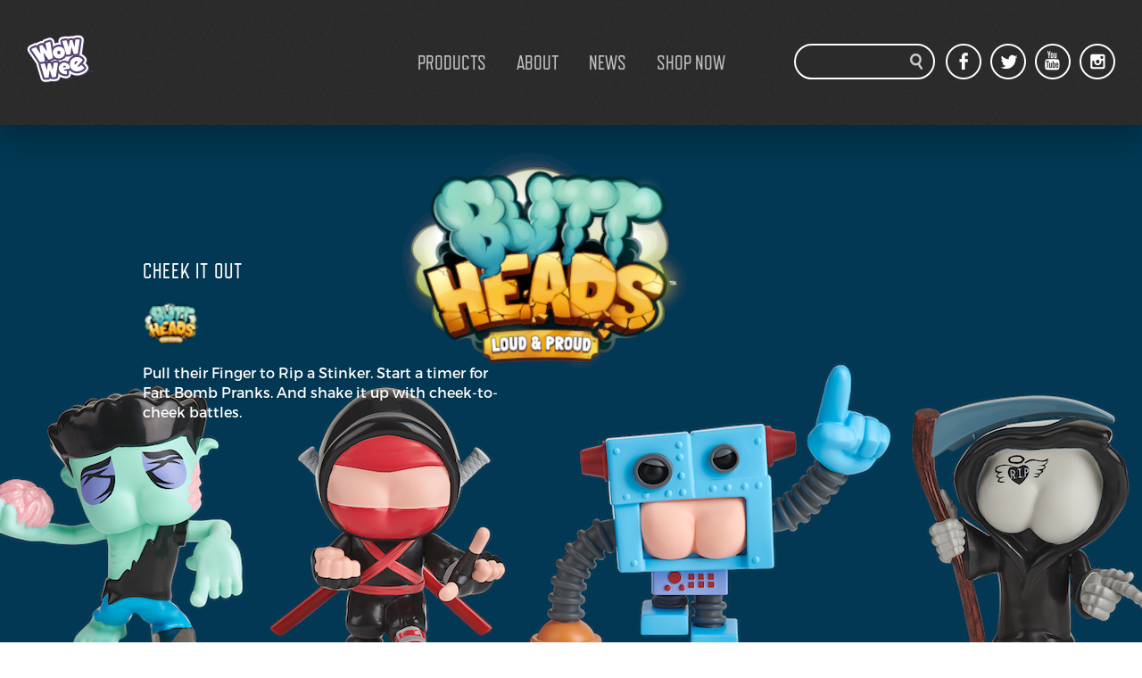

--- FILE ---
content_type: text/html; charset=UTF-8
request_url: https://wowwee.com/buttheads
body_size: 3928
content:
<!DOCTYPE html>
<!--[if lt IE 7]>      <html class="no-js lt-ie9 lt-ie8 lt-ie7"> <![endif]-->
<!--[if IE 7]>         <html class="no-js lt-ie9 lt-ie8"> <![endif]-->
<!--[if IE 8]>         <html class="no-js lt-ie9"> <![endif]-->
<!--[if gt IE 8]><!--> <html class="no-js"> <!--<![endif]-->
    <head>
        <meta charset="utf-8">
        <title>Buttheads Interactive Farting Toy Figurines  By WowWee</title>
        <meta name="description" content="BUTTHEADS! Their heads are BUTTS! A Ghastly Group who love to let it rip. ">
        <meta name="keywords" content="Buttheads fart butt toy action figure toy">
        <meta name="viewport" content="width=device-width, initial-scale=1, user-scalable=no">
        <meta property="og:title" content="Buttheads Interactive Farting Toy Figurines  By WowWee" />
        <meta property="og:type" content="website" />
        <meta property="og:url" content="http://wowwee.com/buttheads" />
        <meta property="og:description" content="BUTTHEADS! Their heads are BUTTS! A Ghastly Group who love to let it rip. " />
        <meta property="og:image" content="https://wowmeta.s3.amazonaws.com/img/products-background/1709001485e32f6497a7560a24198224067f23ce93.png" />
        <meta name="viewport" content="width=device-width, height=device-height, initial-scale=1.0, user-scalable=0, minimum-scale=1.0, maximum-scale=1.0">
        <link rel="stylesheet" href="https://cdnjs.cloudflare.com/ajax/libs/slick-carousel/1.5.9/slick-theme.min.css">
        <link rel="stylesheet" href="/assets/css/main.css?_=1769152401">
        <script src="/assets/js/vendor/modernizr-2.8.3.min.js"></script>
    </head>
    <body>
        <div id="site-wrapper">
            <div class="page-head-sizer"></div>
            <header class="page-head navigation-bar">
                <div class="page-head__inner navigation-bar__inner">
                    <a href="/" class="navigation-bar__branding">WowWee</a>
                    <a href="#" class="menu-toggle">
                        <span class="bars"></span>
                    </a>

                    <nav class="navigation-bar__navigation">
                        <a href="/products" class="navigation-bar__navigation__item">Products</a>
                        <a href="/about" class="navigation-bar__navigation__item">About</a>
                        <a href="/news" class="navigation-bar__navigation__item">News</a>
                        <a href="https://shop.wowwee.com/" class="navigation-bar__navigation__item" target="_blank">Shop Now</a>
                    </nav>

                    <div class="navigation-bar__shift">

                        <form action="/products/search" class="navigation-bar__search-form js-search" method="get">
                            <input type="search" name="term" placeholder="Search WowWee Products" class="navigation-bar__search-form__input navigation-bar__search-form__input--no-instagram">
                            <a href="#" class="navigation-bar__search-form__close">Close</a>
                        </form>

                        <div class="navigation-bar__social">
                            <a href="https://www.facebook.com/WowWee" target="_blank" class="navigation-bar__social__item navigation-bar__social__item--facebook">Facebook</a>
                            <a href="https://twitter.com/wowweeworld" target="_blank" class="navigation-bar__social__item navigation-bar__social__item--twitter">Twitter</a>
                            <a href="https://www.youtube.com/user/WowweeUniverse" target="_blank" class="navigation-bar__social__item navigation-bar__social__item--youtube">YouTube</a>
                            <a href="https://www.instagram.com/wowwee/" target="_blank" class="navigation-bar__social__item navigation-bar__social__item--instagram">Instagram</a>
                        </div>

                    </div>

                </div>
            </header>

            <div id="main" class="main">

<div class="page-wrapper">
    <div class="hero hero--detail hero--detail__mobile hero--buttheads" style="background-image: url('https://wowmeta.s3.amazonaws.com/img/products-background/170900312972c48c2ee57893d6d6d42586657ef09c.png');">
        <div class="container container--11hund">
            
        <div class="global-banner"></div>
            <div class="hero__keyart-content hero__keyart-content--white">
                <div class="hero__keyart-content__first">Cheek It Out</div>
                <div class="hero__keyart-content__logo">
                    <img src="https://wowmeta.s3.amazonaws.com/img/products-logo/1571844874dfa926f9b8658449373f98581fc7c201.png" alt="Buttheads  Logo">
                </div>
                <p class="hero__keyart-content__text">Pull their Finger to Rip a Stinker.  Start a timer for Fart Bomb Pranks.  And shake it up with cheek-to-cheek battles.</p>
                                            </div>
        </div>
    </div>
    <div class="hero hero--detail hero--detail__desktop hero--buttheads" style="background-image: url('https://wowmeta.s3.amazonaws.com/img/products-background/1709001485e32f6497a7560a24198224067f23ce93.png');">
        <div class="container container--11hund">
            
        <div class="global-banner"></div>

            <div class="hero__keyart-content hero__keyart-content--white">
                <div class="hero__keyart-content__first">Cheek It Out</div>
                <div class="hero__keyart-content__logo">
                    <img src="https://wowmeta.s3.amazonaws.com/img/products-logo/1571844874dfa926f9b8658449373f98581fc7c201.png" alt="Buttheads  Logo">
                </div>
                <p class="hero__keyart-content__text">Pull their Finger to Rip a Stinker.  Start a timer for Fart Bomb Pranks.  And shake it up with cheek-to-cheek battles.</p>
                <div class="hero__keyart-content__buttons">
                                                </div>
            </div>
        </div>
    </div>

                    <div class="sub-navigation-bar sub-navigation-bar--product-detail">
        <nav class="container">
            <div class="InlineBlock">
                <a href="#overview" class="sub-navigation-bar__item">Overview</a>
<a href="#video" class="sub-navigation-bar__item">Video</a>
            </div>
        </nav>
    </div>
    
    
    
    <section class="section section--quadrant quadrant" style="background-image: url('https://wowmeta.s3.amazonaws.com/img/products-background/17089798319f30ca0655cbb24730eb345c23dd1c42.png');" id="overview">
        <div class="container">
            <div class="quadrant__first clearfix">
                <div class="quadrant__first__image">
                    <img src="https://wowmeta.s3.amazonaws.com/img/products-main/170900385675061395a417a102dbf9dd0b87f43d48.png" alt="Buttheads ">
                </div>
                <div class="quadrant__first__content quadrant__first__content--white quadrant__first__content--no-app">
                    <h1>BUTTHEADS</h1>
                    <p>Pull their Finger up to make high-pitched squeakers. Pull down for low-pitched thumpers. For Fart Bomb Pranks, start the timer, plant the Butthead, and evacuate the premises! Or shake them up for a rock-paper-scissors style battle. Rotten Wet Ones beat Atomic Fire Farts. Atomic Fire Farts beat Earth Quakers. Earth Quakers beat Rotten Wet Ones.</p>
                </div>
            </div>
                    </div>
    </section>

        <section class="section section--video inline-video" id="video" data-id="DvDoV6aRAf8">
                    <img src="https://wowmeta.s3.amazonaws.com/img/products-video-overlay/1708979665b656aa056273d7525cf9f6f3d6f2b457.png" alt="Buttheads  View" class="inline-video__thumb">
                <!-- <div class="inline-video__video" data-id="" id="videoplayer"></div> -->
        <div class="inline-video__play"></div>
    </section>
    
    
    
    
    
    
        
        <section class="container section section--white section--expanding-content expanding-content">
                <div class="expanding-content__item">
            <div class="expanding-content__item__header">How to Videos</div>
            <div class="expanding-content__item__contents-wrapper">
                <div class="expanding-content__item__two-by-grid">
                                        <div class="expanding-content-item-two-by-grid__item">
                        <div class="expanding-content-item-two-by-grid__item__heading">How to Play</div>
                        <div class="expanding-content-item-two-by-grid__item__thumbnail">
                            <a href="https://www.youtube.com/watch?v=oYBbJu0Z-ic" class="js-how-to" data-id="oYBbJu0Z-ic">
                                <img src="https://wowmeta.s3.amazonaws.com/img/products-how-to-videos/17090043245d40bbfc27287d959d11e11642da20f4.png" alt="How to Play">
                                <span class="expanding-content-item-two-by-grid__item__play"></span>
                            </a>
                        </div>
                    </div>
                                    </div>
            </div>
        </div>
        
                            </section>
    
    
    <div class="overlay overlay--360">
        <a href="#" class="overlay__close overlay__close--dark"></a>
        <div class="container container--11hund overlay__360-image">
            <div class="overlay__360-image__controls">
                <div class="stop-point stop-point--front">Front</div>
                <div class="slide-bar">
                    <div class="js-360-slider"></div>
                </div>
                <div class="stop-point stop-point--rear">Rear</div>
            </div>
        </div>
    </div>

    <div class="overlay overlay--video">
        <a href="#" class="overlay__close"></a>
        <div class="overlay__video">
            <div class="overlay__video__inner">
                <div class="video" id="videoplayer"></div>
            </div>
        </div>
    </div>

    <div class="overlay overlay--caption">
        <a href="#" class="overlay__close"></a>
        <div class="container container--11hund overlay__image">
            <div class="overlay__image__caption">
                <div class="caption-title"></div>
                <p class="caption-text"></p>
            </div>
        </div>
    </div>

    <div class="page-blocker js-modal-overlay">
        <div class="modal" data-name="Buttheads ">
            <a href="#" class="modal__close js-close-modal"></a>

            <div class="modal__header">
                <div class="modal__header__image">
                    <div class="dealers__callout__image">
                        <img src="/assets/img/bg.hex.white.bg.png" alt="" class="callout-product-image-hex">
                        <img src="https://wowmeta.s3.amazonaws.com/img/products-main/170900385675061395a417a102dbf9dd0b87f43d48.png" class="callout-product-image">
                    </div>
                </div>
                <div class="modal__header__title">
                    <h4>Buy Buttheads  Now</h4>
                    <h1>Online Retail<br />Partners</h1>
                </div>
            </div>

            <div class="modal__partners">

                
            </div>

            <div class="modal__copy">
                You are leaving the WowWee website to visit an outside website, which will have different terms of use and privacy policies. KIDS: Check with your parents or guardian before you visit other websites and remember not to share any info about yourself – including your full name, address, and phone number. Also remember - you must be over 18 years old, or be with your parent or guardian, to purchase online.
            </div>

            <a href="#" class="modal__close modal__close--bottom js-close-modal"></a>
        </div>

    </div>


</div>

                <div id="layout_footer"></div>
            </div>        </div>

        <footer class="page-foot">
            <div class="container container--break-flow">
                <div class="page-foot__info">
                    <div class="page-foot__secondary">
                        <form action="" class="page-foot__mail-signup">
                            <div class="page-foot__mail-signup__heading">Want WowWee Updates and Offers?</div>
                            <div class="page-foot__mail-signup__text">We'll send you WowWee news, product announcements and special offers.</div>
                            <div class="page-foot__mail-signup__input">
                                <input type="email" name="email" placeholder="Your email address" class="mail-signup-input__field">
                                <button class="btn btn--hollow btn--hollow--white mail-signup-input__button" type="submit">Sign Up</button>
                            </div>
                            <div class="page-foot__mail-signup__age">
                                <label><input type="checkbox" name="allowed_age" value="1" />&nbsp;&nbsp;&nbsp;I am over 13 years old</label>
                            </div>
                        </form>
                    </div>
                    <div class="page-foot__primary">
                        <div class="page-foot__primary__first">
                            <a href="#" class="page-foot__branding">WowWee</a>
                        </div>
                        <nav class="page-foot__primary__second page-foot__navigation">
                            <a href="/contact" class="page-foot__navigation__item">Contact</a>
                            <a href="http://www.wowweezone.com" target="_blank" class="page-foot__navigation__item">Support</a>
                            <a href="/information/warranty" class="page-foot__navigation__item">Warranty</a>
                            <a href="/information/privacy" class="page-foot__navigation__item">Privacy</a>
                            <a href="/information/legal" class="page-foot__navigation__item">Legal</a>
                            <a href="/careers" class="page-foot__navigation__item">Careers</a>
                        </nav>
                    </div>
                </div>
                <div class="page-foot__copy-info">
                    &copy; 2026 WowWee Group Limited. All Rights Reserved.
                </div>
            </div>
        </footer>

        <script>var URL_BASE = '/';</script>
        <script src="//ajax.googleapis.com/ajax/libs/jquery/1.10.2/jquery.min.js"></script>
        <script>window.jQuery || document.write('<script src="/assets/assets/js/vendor/jquery-1.10.2.min.js"><\/script>')</script>
        <script src="/assets/js/plugins.js"></script>
        <script src="/assets/js/main.js"></script>

        <script src="//code.jquery.com/ui/1.11.4/jquery-ui.js"></script>
        <script src="https://ajax.aspnetcdn.com/ajax/jquery.validate/1.14.0/jquery.validate.js"></script>
        <script src="https://ajax.aspnetcdn.com/ajax/jquery.validate/1.14.0/additional-methods.min.js"></script>
        <script src="https://cdnjs.cloudflare.com/ajax/libs/slick-carousel/1.5.9/slick.js"></script>
        <script src="/assets/js/pages/ProductsSingle.js"></script>

<!-- Google Tag Manager -->
<noscript><iframe src="//www.googletagmanager.com/ns.html?id=GTM-TB8LVC"
height="0" width="0" style="display:none;visibility:hidden"></iframe></noscript>
<script>(function(w,d,s,l,i){w[l]=w[l]||[];w[l].push({'gtm.start':
new Date().getTime(),event:'gtm.js'});var f=d.getElementsByTagName(s)[0],
j=d.createElement(s),dl=l!='dataLayer'?'&l='+l:'';j.async=true;j.src=
'//www.googletagmanager.com/gtm.js?id='+i+dl;f.parentNode.insertBefore(j,f);
})(window,document,'script','dataLayer','GTM-TB8LVC');</script>
<!-- End Google Tag Manager -->
<meta name="google-site-verification" content="fBPP0gddfZtXv0IGEkk7XnnXONw_rnQacw3OImBUSeU" />

    <script defer src="https://static.cloudflareinsights.com/beacon.min.js/vcd15cbe7772f49c399c6a5babf22c1241717689176015" integrity="sha512-ZpsOmlRQV6y907TI0dKBHq9Md29nnaEIPlkf84rnaERnq6zvWvPUqr2ft8M1aS28oN72PdrCzSjY4U6VaAw1EQ==" data-cf-beacon='{"version":"2024.11.0","token":"74783de422e544629bd0e28b32893e31","r":1,"server_timing":{"name":{"cfCacheStatus":true,"cfEdge":true,"cfExtPri":true,"cfL4":true,"cfOrigin":true,"cfSpeedBrain":true},"location_startswith":null}}' crossorigin="anonymous"></script>
</body>
</html>


--- FILE ---
content_type: text/html; charset=UTF-8
request_url: https://wowwee.com/ajax/load-stores
body_size: -236
content:
{"result":"invalid search","retailers":[]}

--- FILE ---
content_type: application/javascript; charset=utf-8
request_url: https://wowwee.com/assets/js/main.js
body_size: 1977
content:
$(function() {
    var
    $cascadingListItem = $('.cascading-list__item'),
    $listToggle        = $('.cascading-list__header'),
    $listToggleActive  = $('.cascading-list__header.open');

    $listToggle.click(function(e) {
        e.preventDefault;
        $cascadingListItem.removeClass('open');
        $(this).parent().addClass('open');
    });

    var
    $expandingContentItem = $('.expanding-content__item'),
    $expandToggle         = $('.expanding-content__item__header'),
    $expandToggleActive   = $('.expanding-content__item__header.open');

    $expandToggle.click(function(e) {
        e.preventDefault;
        var open = $(this).parent().hasClass('open');
        $expandingContentItem.removeClass('open');
        if (!open) {
            $(this).parent().addClass('open').trigger('open');
        }
    });

    var
    $w                 = $(window),
    $body              = $(document.body),
    lastScroll         = $w.scrollTop(),
    $pageHead          = $('.page-head'),
    pageHeadCompressed = false,
    scrollCompressed   = 140,
    scrollUpLength     = 100,
    scrollUpStart      = 0,
    scrollUpDistance   = 0;

    $w.scroll(function() {
        var scrollTop = $w.scrollTop();
        var scrollDirection = (scrollTop > lastScroll?1:-1);
        lastScroll = scrollTop;
        if (scrollDirection == 1) {
            scrollUpStart = 0;
            scrollUpDistance = 0;
            var shouldBeCompressed = (scrollTop > scrollCompressed);
            if (shouldBeCompressed && !pageHeadCompressed) {
                $pageHead.addClass('page-head--compressed');
                $body.addClass('page-head-compressed');
                pageHeadCompressed = true;
            } else if (!shouldBeCompressed && pageHeadCompressed) {
                $pageHead.removeClass('page-head--compressed');
                $body.removeClass('page-head-compressed');
                pageHeadCompressed = false;
            }
        } else {
            if (scrollTop <= scrollCompressed) {
                $pageHead.removeClass('page-head--compressed');
                $body.removeClass('page-head-compressed');
                pageHeadCompressed = false;
                scrollUpStart = 0;
            } else if (scrollUpStart === 0) {
                scrollUpStart = scrollTop;
            } else if (scrollUpDistance >= scrollUpLength) {
                $pageHead.removeClass('page-head--compressed');
                $body.removeClass('page-head-compressed');
                pageHeadCompressed = false;
            } else {
                scrollUpDistance = scrollUpStart - scrollTop;
            }
        }
    });

    //Mobile Navigation Toggle
    var toggle = $('.menu-toggle');

    $(toggle).click(function(e){
        e.preventDefault();
        $pageHead.toggleClass('page-head--open');
        $body.toggleClass('page-head-open');
    });

    if( /Android|webOS|iPhone|iPad|iPod|BlackBerry/i.test(navigator.userAgent) ) {
        var adjusted_height = $(window).height()-50;
        $('.hero--product-landing__mobile, .hero--detail__mobile').height(adjusted_height);
    }

    $('.page-foot__mail-signup').submit(function(e) {
        e.preventDefault();
        var email = $(this).find('input[name="email"]');
        if (email.val() == '')
            return;
        if (!$(this).find('input[name="allowed_age"]').is(':checked'))
            return;
        $.post(URL_BASE + 'ajax/newsletter-signup', $(this).serialize());
        email.val('Thank you!').blur();
    });

    // Video overlay fade out
    var
    $videoTrigger = $('.video__thumb');

    $videoTrigger.click(function() {
      $videoTrigger.fadeOut( "slow" );
    });

    // Handle showing messages for links which
    // are going to external pages.

    $("a[href^='http://'], a[href^='https://']").each(function() {
        var link = $(this);
        var href = link.attr('href');

        if (link.hasClass('disable-alert')) {
            return;
        }

        // Handle click of link, disable function
        // if confirm not clicked.
        link.click(function(e) {

            var confirmed = true;
            var message;

            // If we match the store link
            if (href.match(/(store\.wowwee\.com)/)) {
                message = 'You are leaving the WowWee website to visit the WowWee online store. You must be over 18 years old or be with your parent or parental guardian to purchase online.';
                confirmed = confirm(message);
            }
            else if (!href.match(/(wowwee\.com)/)) {
                // If we match something that isn't an internal wowwee link
                message = 'You are leaving the WowWee website to visit an outside website, which will have different terms of use and privacy policies. KIDS: Check with your parents or guardian before you visit other websites and remember not to share any info about yourself – including your full name, address, and phone number. Also remember - you must be over 18 years old, or be with your parent or guardian, to purchase online.';
                confirmed = confirm(message);
            }

            if (!confirmed) {
                e.preventDefault();
                return;
            }
        });
    });
});
$( document ).ready(function() {
    if(window.location.pathname == '/got2glow-fairy-finder'){
        if(localStorage.getItem('fairy-finder') == null){
            var element = document.getElementsByClassName('page-wrapper')[0];

            element.insertAdjacentHTML('beforeend','<div class="page-blocker js-modal-overlay page-blocker--active"><div class="modal modal--active" style="height: unset; top: 24%;" data-name="Custom Fairy"><a href="#" onclick="this.parentElement.parentElement.remove();" class="modal__close js-close-modal" style="background: url(/assets/img/asset-close-modal-white.svg) no-repeat 0 0 transparent;"></a><div class="" style="padding: 30px 55px 0;"><h4 style="margin: 0;color: white;text-transform: uppercase;">Register your product</h4><p style="margin: 0;color: white;font-size: 0.8rem;">If you own this toy, please click below to register now.</p></div><div class="modal__copy" style="text-align: left;font-size: 0.8rem;"><b>KIDS:</b><br><b>Registration is for PARENTS ONLY!</b><br>Check with your parent or guardian before clicking to register your toy.<br>And remember to never share info about yourself online – including your full name, address, and phone number.</div><div class="" style="padding: 10px 55px 20px;display: grid;"><button onclick="location.href=\'https://wowwee.ifly.dev/front/registraion/25186435177?pid=6824249557185&url=https://wowwee.com/got2glow-fairy-finder\';" style="justify-self: center;border: none;border-radius: 6px !important;font-size: 1.25rem;color: #33aae7;">REGISTER</button></div></div></div>');
            localStorage.setItem('fairy-finder','set');
        }
    }
    if(window.location.pathname.split('/')[1] == 'mip'){
        if(localStorage.getItem('mip') == null){
            var element = document.getElementsByClassName('page-wrapper')[0];

            element.insertAdjacentHTML('beforeend','<div class="page-blocker js-modal-overlay page-blocker--active"><div class="modal modal--active" style="height: unset; top: 24%;" data-name="Custom MIP"><a href="#" onclick="this.parentElement.parentElement.remove();" class="modal__close js-close-modal" style="background: url(/assets/img/asset-close-modal-white.svg) no-repeat 0 0 transparent;"></a><div class="" style="padding: 30px 55px 0;"><h4 style="margin: 0;color: white;text-transform: uppercase;">Register your product</h4><p style="margin: 0;color: white;font-size: 0.8rem;">If you own this toy, please click below to register now.</p></div><div class="modal__copy" style="text-align: left;font-size: 0.8rem;"><b>KIDS:</b><br><b>Registration is for PARENTS ONLY!</b><br>Check with your parent or guardian before clicking to register your toy.<br>And remember to never share info about yourself online – including your full name, address, and phone number.</div><div class="" style="padding: 10px 55px 20px;display: grid;"><button onclick="location.href=\'https://wowwee.ifly.dev/front/registraion/25186435177?pid=7082305323201&url=https://wowwee.com/mip/\';" style="justify-self: center;border: none;border-radius: 6px !important;font-size: 1.25rem;color: #33aae7;">REGISTER</button></div></div></div>');
            localStorage.setItem('mip','set');
        }
    }
    if(window.location.pathname.split('/')[1] == 'mip-arcade'){
        if(localStorage.getItem('mip-arcade') == null){
            var element = document.getElementsByClassName('page-wrapper')[0];

            element.insertAdjacentHTML('beforeend','<div class="page-blocker js-modal-overlay page-blocker--active"><div class="modal modal--active" style="height: unset; top: 24%;" data-name="Custom MIP Arcade"><a href="#" onclick="this.parentElement.parentElement.remove();" class="modal__close js-close-modal" style="background: url(/assets/img/asset-close-modal-white.svg) no-repeat 0 0 transparent;"></a><div class="" style="padding: 30px 55px 0;"><h4 style="margin: 0;color: white;text-transform: uppercase;">Register your product</h4><p style="margin: 0;color: white;font-size: 0.8rem;">If you own this toy, please click below to register now.</p></div><div class="modal__copy" style="text-align: left;font-size: 0.8rem;"><b>KIDS:</b><br><b>Registration is for PARENTS ONLY!</b><br>Check with your parent or guardian before clicking to register your toy.<br>And remember to never share info about yourself online – including your full name, address, and phone number.</div><div class="" style="padding: 10px 55px 20px;display: grid;"><button onclick="location.href=\'https://wowwee.ifly.dev/front/registraion/25186435177?pid=7082307190977&url=https://wowwee.com/mip-arcade\';" style="justify-self: center;border: none;border-radius: 6px !important;font-size: 1.25rem;color: #33aae7;">REGISTER</button></div></div></div>');
            localStorage.setItem('mip-arcade','set');
        }
    }
});


--- FILE ---
content_type: application/javascript; charset=utf-8
request_url: https://wowwee.com/assets/js/plugins.js
body_size: 36686
content:
// Avoid `console` errors in browsers that lack a console.
(function() {
    var method;
    var noop = function () {};
    var methods = [
        'assert', 'clear', 'count', 'debug', 'dir', 'dirxml', 'error',
        'exception', 'group', 'groupCollapsed', 'groupEnd', 'info', 'log',
        'markTimeline', 'profile', 'profileEnd', 'table', 'time', 'timeEnd',
        'timeStamp', 'trace', 'warn'
    ];
    var length = methods.length;
    var console = (window.console = window.console || {});

    while (length--) {
        method = methods[length];

        // Only stub undefined methods.
        if (!console[method]) {
            console[method] = noop;
        }
    }
}());

Object.size = function(obj) {
    var size = 0, key;
    for (key in obj) {
        if (obj.hasOwnProperty(key)) size++;
    }
    return size;
};

function errorPlacement(error, element) {

    var
    elem    = $(element),
    corners = ['left center', 'right center'];

    if (error.text().indexOf('decline') > -1) {
        corners = ['bottom center', 'top center'];
    } else if (elem.hasClass('qtiptop')) {
        corners = ['bottom center', 'top center'];
    } else if (elem.hasClass('qtipleft')) {
        corners = ['right center', 'left center'];
    }

    var qtipel = elem.filter(':not(.valid)');
    var tooltipel = elem.data('tooltip');
    if (tooltipel)
        qtipel = $(tooltipel);

    if (!error.is(':empty')) {
        qtipel.qtip({
            overwrite: false,
            content: error,
            position: {
                my: corners[0],
                at: corners[1]
            },
            show: {
                event: false,
                ready: true
            },
            hide: false,
            style: {
                classes: 'qtip-red'
            }
        }).qtip('option', 'content.text', error);
    } else {
        qtipel.qtip('destroy');
    }
}

;(function ($, undefined) {

    // Create the defaults, only once!
    var defaults = {
        errorClass: 'form__error',
        validClass: 'form__valid'
    };

    var errortype_defaults = {}
    errortype_defaults.tooltips = {
        errorPlacement : errorPlacement,
        success        : $.noop
    }

    errortype_defaults.builtin = {
        errorPlacement: function (label, element) {
            if (element.hasClass('skinned-select__select')) {
                label.insertAfter(element.parent());
            } else {
                label.insertAfter(element);
            }
        },
        highlight: function( element, errorClass, validClass ) {
            if ( element.type === "radio" ) {
                this.findByName(element.name).addClass(errorClass).removeClass(validClass);
            } else if ( element.type == "select" || element.type == "select-one" ) {
                $(element).parent().addClass(errorClass).removeClass(validClass);
            } else {
                $(element).addClass(errorClass).removeClass(validClass);
            }
        },
        unhighlight: function( element, errorClass, validClass ) {
            if ( element.type === "radio" ) {
                this.findByName(element.name).removeClass(errorClass).addClass(validClass);
            } else if ( element.type === "select" || element.type == "select-one" ) {
                $(element).parent().removeClass(errorClass).addClass(validClass);
            } else {
                $(element).removeClass(errorClass).addClass(validClass);
            }
        }
    }

    errortype_defaults.singlelist = {
        errorContainer      : '.FormErrors',
        errorLabelContainer : '.FormErrors ul',
        wrapper             : 'li'
    }

    $.fn.validateWrapper = function (options) {
        options = $.extend({}, defaults, options);

        if (typeof options.errorType == 'undefined' || options.errorType == '') {
            options.errorType = 'builtin';
        }

        if (options.errorType == 'tooltips') {
            options = $.extend({}, errortype_defaults.tooltips, options);
            delete options.messages;
        } else if (options.errorType == 'singlelist') {
            options = $.extend({}, errortype_defaults.singlelist, options);
            var
            validateErrorContainer = $(options.errorContainer);
            if (validateErrorContainer.size()) {
                validateErrorContainer.append('<ul></ul>');
            } else {
                console.log('validateWrapper: Missing Error Container');
                return;
            }
        } else {
            options = $.extend({}, errortype_defaults.builtin, options);
        }
        delete options.errorType;

        if (options.submitOptions) {
          $(this[0]).attr('action', '#').attr('method', 'get');
          options.submitHandler = function(form) {
            if (options.onBeforeSubmit)
              options.onBeforeSubmit();

            var post_data = $(form).serialize();
            $.post((options.submitOptions.url?options.submitOptions.url:window.location.href), post_data, function(data) {
              try {
                data = $.parseJSON(data);
              } catch (e) {
                console.log(e.message);
                console.log(data);
                return;
              }

              if ((data.errors && Object.size(data.errors) > 0) || data.revalidate) {

                if (data.revalidate)
                    $(form).valid();

                if (data.errors && Object.size(data.errors) > 0)
                    validator.showErrors(data.errors);

                if (options.onSubmitError)
                  options.onSubmitError(data);

              } else {
                if (options.submitOptions.success && !options.submitOptions.success(data))
                  return;

                if (options.onSubmitSuccess)
                  options.onSubmitSuccess();

                if(data.redirect) {
                  window.location.href = data.redirect;
                } else {
                  window.location.reload();
                }

              }
            }, 'html');
          }
        }

        var validator = $(this[0]).validate(options);
        return validator;
    }

})(jQuery);

$(function() {
    if ($.validator) {
        $.validator.prototype.checkForm = function() {
            this.prepareForm();
            for ( var i = 0, elements = (this.currentElements = this.elements()); elements[i]; i++ ) {
                if (this.findByName( elements[i].name ).length != undefined && this.findByName( elements[i].name ).length > 1) {
                    for (var cnt = 0; cnt < this.findByName( elements[i].name ).length; cnt++) {
                            this.check( this.findByName( elements[i].name )[cnt] );
                    }
                } else {
                    this.check( elements[i] );
                }
            }
            return this.valid();
        }
    }
});


// Skinned Select


(function() {

  (function($, undefined_) {
    $.skinnedSelect = function(element, options) {
      var $element, convertSelect, defaults, plugin;
      defaults = {
        textClass: "skinned-text",
        selectClass: "skinned-select",
        wrapperClass: "skinned-wrapper"
      };
      plugin = this;
      plugin.settings = {};
      $element = $(element);
      plugin.init = function() {
        plugin.settings = $.extend({}, defaults, options);
        return convertSelect();
      };
      convertSelect = function() {
        var parentTextObj, wrapper;
        wrapper = $(element).wrapAll("<div class=\"" + plugin.settings.wrapperClass + "\" />");
        wrapper.removeClass(this.selector);
        wrapper.addClass(plugin.settings.selectClass);
        wrapper.before("<div class=\"" + plugin.settings.textClass + "\">Text</div>").each(function() {
          return $(this).prev().text($(":selected", this).html());
        });
        parentTextObj = wrapper.prev();
        return wrapper.change(function() {
          return parentTextObj.text($(":selected", this).html());
        });
      };
      return plugin.init();
    };
    return $.fn.skinnedSelect = function(options) {
      return this.each(function() {
        var plugin;
        plugin = void 0;
        if (void 0 === $(this).data("skinnedSelect")) {
          plugin = new $.skinnedSelect(this, options);
          return $(this).data("skinnedSelect", plugin);
        }
      });
    };
  })(jQuery);

}).call(this);


/*!
 * Isotope PACKAGED v2.2.0
 *
 * Licensed GPLv3 for open source use
 * or Isotope Commercial License for commercial use
 *
 * http://isotope.metafizzy.co
 * Copyright 2015 Metafizzy
 */

! function(a) {
    function b() {}
    function c(a) {
        function c(b) {
            b.prototype.option || (b.prototype.option = function(b) {
                a.isPlainObject(b) && (this.options = a.extend(!0, this.options, b))
            })
        }
        function e(b, c) {
            a.fn[b] = function(e) {
                if ("string" == typeof e) {
                    for (var g = d.call(arguments, 1), h = 0, i = this.length; i > h; h++) {
                        var j = this[h],
                            k = a.data(j, b);
                        if (k) if (a.isFunction(k[e]) && "_" !== e.charAt(0)) {
                            var l = k[e].apply(k, g);
                            if (void 0 !== l) return l
                        } else f("no such method '" + e + "' for " + b + " instance");
                        else f("cannot call methods on " + b + " prior to initialization; attempted to call '" + e + "'")
                    }
                    return this
                }
                return this.each(function() {
                    var d = a.data(this, b);
                    d ? (d.option(e), d._init()) : (d = new c(this, e), a.data(this, b, d))
                })
            }
        }
        if (a) {
            var f = "undefined" == typeof console ? b : function(a) {
                    console.error(a)
                };
            return a.bridget = function(a, b) {
                c(b), e(a, b)
            }, a.bridget
        }
    }
    var d = Array.prototype.slice;
    "function" == typeof define && define.amd ? define("jquery-bridget/jquery.bridget", ["jquery"], c) : c("object" == typeof exports ? require("jquery") : a.jQuery)
}(window),
function(a) {
    function b(b) {
        var c = a.event;
        return c.target = c.target || c.srcElement || b, c
    }
    var c = document.documentElement,
        d = function() {};
    c.addEventListener ? d = function(a, b, c) {
        a.addEventListener(b, c, !1)
    } : c.attachEvent && (d = function(a, c, d) {
        a[c + d] = d.handleEvent ? function() {
            var c = b(a);
            d.handleEvent.call(d, c)
        } : function() {
            var c = b(a);
            d.call(a, c)
        }, a.attachEvent("on" + c, a[c + d])
    });
    var e = function() {};
    c.removeEventListener ? e = function(a, b, c) {
        a.removeEventListener(b, c, !1)
    } : c.detachEvent && (e = function(a, b, c) {
        a.detachEvent("on" + b, a[b + c]);
        try {
            delete a[b + c]
        } catch (d) {
            a[b + c] = void 0
        }
    });
    var f = {
        bind: d,
        unbind: e
    };
    "function" == typeof define && define.amd ? define("eventie/eventie", f) : "object" == typeof exports ? module.exports = f : a.eventie = f
}(window),
function() {
    "use strict";

    function a() {}
    function b(a, b) {
        for (var c = a.length; c--;) if (a[c].listener === b) return c;
        return -1
    }
    function c(a) {
        return function() {
            return this[a].apply(this, arguments)
        }
    }
    var d = a.prototype,
        e = this,
        f = e.EventEmitter;
    d.getListeners = function(a) {
        var b, c, d = this._getEvents();
        if (a instanceof RegExp) {
            b = {};
            for (c in d) d.hasOwnProperty(c) && a.test(c) && (b[c] = d[c])
        } else b = d[a] || (d[a] = []);
        return b
    }, d.flattenListeners = function(a) {
        var b, c = [];
        for (b = 0; b < a.length; b += 1) c.push(a[b].listener);
        return c
    }, d.getListenersAsObject = function(a) {
        var b, c = this.getListeners(a);
        return c instanceof Array && (b = {}, b[a] = c), b || c
    }, d.addListener = function(a, c) {
        var d, e = this.getListenersAsObject(a),
            f = "object" == typeof c;
        for (d in e) e.hasOwnProperty(d) && -1 === b(e[d], c) && e[d].push(f ? c : {
            listener: c,
            once: !1
        });
        return this
    }, d.on = c("addListener"), d.addOnceListener = function(a, b) {
        return this.addListener(a, {
            listener: b,
            once: !0
        })
    }, d.once = c("addOnceListener"), d.defineEvent = function(a) {
        return this.getListeners(a), this
    }, d.defineEvents = function(a) {
        for (var b = 0; b < a.length; b += 1) this.defineEvent(a[b]);
        return this
    }, d.removeListener = function(a, c) {
        var d, e, f = this.getListenersAsObject(a);
        for (e in f) f.hasOwnProperty(e) && (d = b(f[e], c), - 1 !== d && f[e].splice(d, 1));
        return this
    }, d.off = c("removeListener"), d.addListeners = function(a, b) {
        return this.manipulateListeners(!1, a, b)
    }, d.removeListeners = function(a, b) {
        return this.manipulateListeners(!0, a, b)
    }, d.manipulateListeners = function(a, b, c) {
        var d, e, f = a ? this.removeListener : this.addListener,
            g = a ? this.removeListeners : this.addListeners;
        if ("object" != typeof b || b instanceof RegExp) for (d = c.length; d--;) f.call(this, b, c[d]);
        else for (d in b) b.hasOwnProperty(d) && (e = b[d]) && ("function" == typeof e ? f.call(this, d, e) : g.call(this, d, e));
        return this
    }, d.removeEvent = function(a) {
        var b, c = typeof a,
            d = this._getEvents();
        if ("string" === c) delete d[a];
        else if (a instanceof RegExp) for (b in d) d.hasOwnProperty(b) && a.test(b) && delete d[b];
        else delete this._events;
        return this
    }, d.removeAllListeners = c("removeEvent"), d.emitEvent = function(a, b) {
        var c, d, e, f, g = this.getListenersAsObject(a);
        for (e in g) if (g.hasOwnProperty(e)) for (d = g[e].length; d--;) c = g[e][d], c.once === !0 && this.removeListener(a, c.listener), f = c.listener.apply(this, b || []), f === this._getOnceReturnValue() && this.removeListener(a, c.listener);
        return this
    }, d.trigger = c("emitEvent"), d.emit = function(a) {
        var b = Array.prototype.slice.call(arguments, 1);
        return this.emitEvent(a, b)
    }, d.setOnceReturnValue = function(a) {
        return this._onceReturnValue = a, this
    }, d._getOnceReturnValue = function() {
        return this.hasOwnProperty("_onceReturnValue") ? this._onceReturnValue : !0
    }, d._getEvents = function() {
        return this._events || (this._events = {})
    }, a.noConflict = function() {
        return e.EventEmitter = f, a
    }, "function" == typeof define && define.amd ? define("eventEmitter/EventEmitter", [], function() {
        return a
    }) : "object" == typeof module && module.exports ? module.exports = a : e.EventEmitter = a
}.call(this),
function(a) {
    function b(a) {
        if (a) {
            if ("string" == typeof d[a]) return a;
            a = a.charAt(0).toUpperCase() + a.slice(1);
            for (var b, e = 0, f = c.length; f > e; e++) if (b = c[e] + a, "string" == typeof d[b]) return b
        }
    }
    var c = "Webkit Moz ms Ms O".split(" "),
        d = document.documentElement.style;
    "function" == typeof define && define.amd ? define("get-style-property/get-style-property", [], function() {
        return b
    }) : "object" == typeof exports ? module.exports = b : a.getStyleProperty = b
}(window),
function(a, b) {
    function c(a) {
        var b = parseFloat(a),
            c = -1 === a.indexOf("%") && !isNaN(b);
        return c && b
    }
    function d() {}
    function e() {
        for (var a = {
            width: 0,
            height: 0,
            innerWidth: 0,
            innerHeight: 0,
            outerWidth: 0,
            outerHeight: 0
        }, b = 0, c = h.length; c > b; b++) {
            var d = h[b];
            a[d] = 0
        }
        return a
    }
    function f(b) {
        function d() {
            if (!m) {
                m = !0;
                var d = a.getComputedStyle;
                if (j = function() {
                    var a = d ? function(a) {
                            return d(a, null)
                        } : function(a) {
                            return a.currentStyle
                        };
                    return function(b) {
                        var c = a(b);
                        return c || g("Style returned " + c + ". Are you running this code in a hidden iframe on Firefox? See http://bit.ly/getsizebug1"), c
                    }
                }(), k = b("boxSizing")) {
                    var e = document.createElement("div");
                    e.style.width = "200px", e.style.padding = "1px 2px 3px 4px", e.style.borderStyle = "solid", e.style.borderWidth = "1px 2px 3px 4px", e.style[k] = "border-box";
                    var f = document.body || document.documentElement;
                    f.appendChild(e);
                    var h = j(e);
                    l = 200 === c(h.width), f.removeChild(e)
                }
            }
        }
        function f(a) {
            if (d(), "string" == typeof a && (a = document.querySelector(a)), a && "object" == typeof a && a.nodeType) {
                var b = j(a);
                if ("none" === b.display) return e();
                var f = {};
                f.width = a.offsetWidth, f.height = a.offsetHeight;
                for (var g = f.isBorderBox = !(!k || !b[k] || "border-box" !== b[k]), m = 0, n = h.length; n > m; m++) {
                    var o = h[m],
                        p = b[o];
                    p = i(a, p);
                    var q = parseFloat(p);
                    f[o] = isNaN(q) ? 0 : q
                }
                var r = f.paddingLeft + f.paddingRight,
                    s = f.paddingTop + f.paddingBottom,
                    t = f.marginLeft + f.marginRight,
                    u = f.marginTop + f.marginBottom,
                    v = f.borderLeftWidth + f.borderRightWidth,
                    w = f.borderTopWidth + f.borderBottomWidth,
                    x = g && l,
                    y = c(b.width);
                y !== !1 && (f.width = y + (x ? 0 : r + v));
                var z = c(b.height);
                return z !== !1 && (f.height = z + (x ? 0 : s + w)), f.innerWidth = f.width - (r + v), f.innerHeight = f.height - (s + w), f.outerWidth = f.width + t, f.outerHeight = f.height + u, f
            }
        }
        function i(b, c) {
            if (a.getComputedStyle || -1 === c.indexOf("%")) return c;
            var d = b.style,
                e = d.left,
                f = b.runtimeStyle,
                g = f && f.left;
            return g && (f.left = b.currentStyle.left), d.left = c, c = d.pixelLeft, d.left = e, g && (f.left = g), c
        }
        var j, k, l, m = !1;
        return f
    }
    var g = "undefined" == typeof console ? d : function(a) {
            console.error(a)
        }, h = ["paddingLeft", "paddingRight", "paddingTop", "paddingBottom", "marginLeft", "marginRight", "marginTop", "marginBottom", "borderLeftWidth", "borderRightWidth", "borderTopWidth", "borderBottomWidth"];
    "function" == typeof define && define.amd ? define("get-size/get-size", ["get-style-property/get-style-property"], f) : "object" == typeof exports ? module.exports = f(require("desandro-get-style-property")) : a.getSize = f(a.getStyleProperty)
}(window),
function(a) {
    function b(a) {
        "function" == typeof a && (b.isReady ? a() : g.push(a))
    }
    function c(a) {
        var c = "readystatechange" === a.type && "complete" !== f.readyState;
        b.isReady || c || d()
    }
    function d() {
        b.isReady = !0;
        for (var a = 0, c = g.length; c > a; a++) {
            var d = g[a];
            d()
        }
    }
    function e(e) {
        return "complete" === f.readyState ? d() : (e.bind(f, "DOMContentLoaded", c), e.bind(f, "readystatechange", c), e.bind(a, "load", c)), b
    }
    var f = a.document,
        g = [];
    b.isReady = !1, "function" == typeof define && define.amd ? define("doc-ready/doc-ready", ["eventie/eventie"], e) : "object" == typeof exports ? module.exports = e(require("eventie")) : a.docReady = e(a.eventie)
}(window),
function(a) {
    "use strict";

    function b(a, b) {
        return a[g](b)
    }
    function c(a) {
        if (!a.parentNode) {
            var b = document.createDocumentFragment();
            b.appendChild(a)
        }
    }
    function d(a, b) {
        c(a);
        for (var d = a.parentNode.querySelectorAll(b), e = 0, f = d.length; f > e; e++) if (d[e] === a) return !0;
        return !1
    }
    function e(a, d) {
        return c(a), b(a, d)
    }
    var f, g = function() {
        if (a.matches) return "matches";
        if (a.matchesSelector) return "matchesSelector";
        for (var b = ["webkit", "moz", "ms", "o"], c = 0, d = b.length; d > c; c++) {
            var e = b[c],
                f = e + "MatchesSelector";
            if (a[f]) return f
        }
    }();
    if (g) {
        var h = document.createElement("div"),
            i = b(h, "div");
        f = i ? b : e
    } else f = d;
    "function" == typeof define && define.amd ? define("matches-selector/matches-selector", [], function() {
        return f
    }) : "object" == typeof exports ? module.exports = f : window.matchesSelector = f
}(Element.prototype),
function(a, b) {
    "use strict";
    "function" == typeof define && define.amd ? define("fizzy-ui-utils/utils", ["doc-ready/doc-ready", "matches-selector/matches-selector"], function(c, d) {
        return b(a, c, d)
    }) : "object" == typeof exports ? module.exports = b(a, require("doc-ready"), require("desandro-matches-selector")) : a.fizzyUIUtils = b(a, a.docReady, a.matchesSelector)
}(window, function(a, b, c) {
    var d = {};
    d.extend = function(a, b) {
        for (var c in b) a[c] = b[c];
        return a
    }, d.modulo = function(a, b) {
        return (a % b + b) % b
    };
    var e = Object.prototype.toString;
    d.isArray = function(a) {
        return "[object Array]" == e.call(a)
    }, d.makeArray = function(a) {
        var b = [];
        if (d.isArray(a)) b = a;
        else if (a && "number" == typeof a.length) for (var c = 0, e = a.length; e > c; c++) b.push(a[c]);
        else b.push(a);
        return b
    }, d.indexOf = Array.prototype.indexOf ? function(a, b) {
        return a.indexOf(b)
    } : function(a, b) {
        for (var c = 0, d = a.length; d > c; c++) if (a[c] === b) return c;
        return -1
    }, d.removeFrom = function(a, b) {
        var c = d.indexOf(a, b); - 1 != c && a.splice(c, 1)
    }, d.isElement = "function" == typeof HTMLElement || "object" == typeof HTMLElement ? function(a) {
        return a instanceof HTMLElement
    } : function(a) {
        return a && "object" == typeof a && 1 == a.nodeType && "string" == typeof a.nodeName
    }, d.setText = function() {
        function a(a, c) {
            b = b || (void 0 !== document.documentElement.textContent ? "textContent" : "innerText"), a[b] = c
        }
        var b;
        return a
    }(), d.getParent = function(a, b) {
        for (; a != document.body;) if (a = a.parentNode, c(a, b)) return a
    }, d.getQueryElement = function(a) {
        return "string" == typeof a ? document.querySelector(a) : a
    }, d.handleEvent = function(a) {
        var b = "on" + a.type;
        this[b] && this[b](a)
    }, d.filterFindElements = function(a, b) {
        a = d.makeArray(a);
        for (var e = [], f = 0, g = a.length; g > f; f++) {
            var h = a[f];
            if (d.isElement(h)) if (b) {
                c(h, b) && e.push(h);
                for (var i = h.querySelectorAll(b), j = 0, k = i.length; k > j; j++) e.push(i[j])
            } else e.push(h)
        }
        return e
    }, d.debounceMethod = function(a, b, c) {
        var d = a.prototype[b],
            e = b + "Timeout";
        a.prototype[b] = function() {
            var a = this[e];
            a && clearTimeout(a);
            var b = arguments,
                f = this;
            this[e] = setTimeout(function() {
                d.apply(f, b), delete f[e]
            }, c || 100)
        }
    }, d.toDashed = function(a) {
        return a.replace(/(.)([A-Z])/g, function(a, b, c) {
            return b + "-" + c
        }).toLowerCase()
    };
    var f = a.console;
    return d.htmlInit = function(c, e) {
        b(function() {
            for (var b = d.toDashed(e), g = document.querySelectorAll(".js-" + b), h = "data-" + b + "-options", i = 0, j = g.length; j > i; i++) {
                var k, l = g[i],
                    m = l.getAttribute(h);
                try {
                    k = m && JSON.parse(m)
                } catch (n) {
                    f && f.error("Error parsing " + h + " on " + l.nodeName.toLowerCase() + (l.id ? "#" + l.id : "") + ": " + n);
                    continue
                }
                var o = new c(l, k),
                    p = a.jQuery;
                p && p.data(l, e, o)
            }
        })
    }, d
}),
function(a, b) {
    "use strict";
    "function" == typeof define && define.amd ? define("outlayer/item", ["eventEmitter/EventEmitter", "get-size/get-size", "get-style-property/get-style-property", "fizzy-ui-utils/utils"], function(c, d, e, f) {
        return b(a, c, d, e, f)
    }) : "object" == typeof exports ? module.exports = b(a, require("wolfy87-eventemitter"), require("get-size"), require("desandro-get-style-property"), require("fizzy-ui-utils")) : (a.Outlayer = {}, a.Outlayer.Item = b(a, a.EventEmitter, a.getSize, a.getStyleProperty, a.fizzyUIUtils))
}(window, function(a, b, c, d, e) {
    "use strict";

    function f(a) {
        for (var b in a) return !1;
        return b = null, !0
    }
    function g(a, b) {
        a && (this.element = a, this.layout = b, this.position = {
            x: 0,
            y: 0
        }, this._create())
    }
    function h(a) {
        return a.replace(/([A-Z])/g, function(a) {
            return "-" + a.toLowerCase()
        })
    }
    var i = a.getComputedStyle,
        j = i ? function(a) {
            return i(a, null)
        } : function(a) {
            return a.currentStyle
        }, k = d("transition"),
        l = d("transform"),
        m = k && l,
        n = !! d("perspective"),
        o = {
            WebkitTransition: "webkitTransitionEnd",
            MozTransition: "transitionend",
            OTransition: "otransitionend",
            transition: "transitionend"
        }[k],
        p = ["transform", "transition", "transitionDuration", "transitionProperty"],
        q = function() {
            for (var a = {}, b = 0, c = p.length; c > b; b++) {
                var e = p[b],
                    f = d(e);
                f && f !== e && (a[e] = f)
            }
            return a
        }();
    e.extend(g.prototype, b.prototype), g.prototype._create = function() {
        this._transn = {
            ingProperties: {},
            clean: {},
            onEnd: {}
        }, this.css({
            position: "absolute"
        })
    }, g.prototype.handleEvent = function(a) {
        var b = "on" + a.type;
        this[b] && this[b](a)
    }, g.prototype.getSize = function() {
        this.size = c(this.element)
    }, g.prototype.css = function(a) {
        var b = this.element.style;
        for (var c in a) {
            var d = q[c] || c;
            b[d] = a[c]
        }
    }, g.prototype.getPosition = function() {
        var a = j(this.element),
            b = this.layout.options,
            c = b.isOriginLeft,
            d = b.isOriginTop,
            e = a[c ? "left" : "right"],
            f = a[d ? "top" : "bottom"],
            g = parseInt(e, 10),
            h = parseInt(f, 10),
            i = this.layout.size;
        g = -1 != e.indexOf("%") ? g / 100 * i.width : g, h = -1 != f.indexOf("%") ? h / 100 * i.height : h, g = isNaN(g) ? 0 : g, h = isNaN(h) ? 0 : h, g -= c ? i.paddingLeft : i.paddingRight, h -= d ? i.paddingTop : i.paddingBottom, this.position.x = g, this.position.y = h
    }, g.prototype.layoutPosition = function() {
        var a = this.layout.size,
            b = this.layout.options,
            c = {}, d = b.isOriginLeft ? "paddingLeft" : "paddingRight",
            e = b.isOriginLeft ? "left" : "right",
            f = b.isOriginLeft ? "right" : "left",
            g = this.position.x + a[d];
        c[e] = this.getXValue(g), c[f] = "";
        var h = b.isOriginTop ? "paddingTop" : "paddingBottom",
            i = b.isOriginTop ? "top" : "bottom",
            j = b.isOriginTop ? "bottom" : "top",
            k = this.position.y + a[h];
        c[i] = this.getYValue(k), c[j] = "", this.css(c), this.emitEvent("layout", [this])
    }, g.prototype.getXValue = function(a) {
        var b = this.layout.options;
        return b.percentPosition && !b.isHorizontal ? a / this.layout.size.width * 100 + "%" : a + "px"
    }, g.prototype.getYValue = function(a) {
        var b = this.layout.options;
        return b.percentPosition && b.isHorizontal ? a / this.layout.size.height * 100 + "%" : a + "px"
    }, g.prototype._transitionTo = function(a, b) {
        this.getPosition();
        var c = this.position.x,
            d = this.position.y,
            e = parseInt(a, 10),
            f = parseInt(b, 10),
            g = e === this.position.x && f === this.position.y;
        if (this.setPosition(a, b), g && !this.isTransitioning) return void this.layoutPosition();
        var h = a - c,
            i = b - d,
            j = {};
        j.transform = this.getTranslate(h, i), this.transition({
            to: j,
            onTransitionEnd: {
                transform: this.layoutPosition
            },
            isCleaning: !0
        })
    }, g.prototype.getTranslate = function(a, b) {
        var c = this.layout.options;
        return a = c.isOriginLeft ? a : -a, b = c.isOriginTop ? b : -b, a = this.getXValue(a), b = this.getYValue(b), n ? "translate3d(" + a + ", " + b + ", 0)" : "translate(" + a + ", " + b + ")"
    }, g.prototype.goTo = function(a, b) {
        this.setPosition(a, b), this.layoutPosition()
    }, g.prototype.moveTo = m ? g.prototype._transitionTo : g.prototype.goTo, g.prototype.setPosition = function(a, b) {
        this.position.x = parseInt(a, 10), this.position.y = parseInt(b, 10)
    }, g.prototype._nonTransition = function(a) {
        this.css(a.to), a.isCleaning && this._removeStyles(a.to);
        for (var b in a.onTransitionEnd) a.onTransitionEnd[b].call(this)
    }, g.prototype._transition = function(a) {
        if (!parseFloat(this.layout.options.transitionDuration)) return void this._nonTransition(a);
        var b = this._transn;
        for (var c in a.onTransitionEnd) b.onEnd[c] = a.onTransitionEnd[c];
        for (c in a.to) b.ingProperties[c] = !0, a.isCleaning && (b.clean[c] = !0);
        if (a.from) {
            this.css(a.from);
            var d = this.element.offsetHeight;
            d = null
        }
        this.enableTransition(a.to), this.css(a.to), this.isTransitioning = !0
    };
    var r = "opacity," + h(q.transform || "transform");
    g.prototype.enableTransition = function() {
        this.isTransitioning || (this.css({
            transitionProperty: r,
            transitionDuration: this.layout.options.transitionDuration
        }), this.element.addEventListener(o, this, !1))
    }, g.prototype.transition = g.prototype[k ? "_transition" : "_nonTransition"], g.prototype.onwebkitTransitionEnd = function(a) {
        this.ontransitionend(a)
    }, g.prototype.onotransitionend = function(a) {
        this.ontransitionend(a)
    };
    var s = {
        "-webkit-transform": "transform",
        "-moz-transform": "transform",
        "-o-transform": "transform"
    };
    g.prototype.ontransitionend = function(a) {
        if (a.target === this.element) {
            var b = this._transn,
                c = s[a.propertyName] || a.propertyName;
            if (delete b.ingProperties[c], f(b.ingProperties) && this.disableTransition(), c in b.clean && (this.element.style[a.propertyName] = "", delete b.clean[c]), c in b.onEnd) {
                var d = b.onEnd[c];
                d.call(this), delete b.onEnd[c]
            }
            this.emitEvent("transitionEnd", [this])
        }
    }, g.prototype.disableTransition = function() {
        this.removeTransitionStyles(), this.element.removeEventListener(o, this, !1), this.isTransitioning = !1
    }, g.prototype._removeStyles = function(a) {
        var b = {};
        for (var c in a) b[c] = "";
        this.css(b)
    };
    var t = {
        transitionProperty: "",
        transitionDuration: ""
    };
    return g.prototype.removeTransitionStyles = function() {
        this.css(t)
    }, g.prototype.removeElem = function() {
        this.element.parentNode.removeChild(this.element), this.css({
            display: ""
        }), this.emitEvent("remove", [this])
    }, g.prototype.remove = function() {
        if (!k || !parseFloat(this.layout.options.transitionDuration)) return void this.removeElem();
        var a = this;
        this.once("transitionEnd", function() {
            a.removeElem()
        }), this.hide()
    }, g.prototype.reveal = function() {
        delete this.isHidden, this.css({
            display: ""
        });
        var a = this.layout.options,
            b = {}, c = this.getHideRevealTransitionEndProperty("visibleStyle");
        b[c] = this.onRevealTransitionEnd, this.transition({
            from: a.hiddenStyle,
            to: a.visibleStyle,
            isCleaning: !0,
            onTransitionEnd: b
        })
    }, g.prototype.onRevealTransitionEnd = function() {
        this.isHidden || this.emitEvent("reveal")
    }, g.prototype.getHideRevealTransitionEndProperty = function(a) {
        var b = this.layout.options[a];
        if (b.opacity) return "opacity";
        for (var c in b) return c
    }, g.prototype.hide = function() {
        this.isHidden = !0, this.css({
            display: ""
        });
        var a = this.layout.options,
            b = {}, c = this.getHideRevealTransitionEndProperty("hiddenStyle");
        b[c] = this.onHideTransitionEnd, this.transition({
            from: a.visibleStyle,
            to: a.hiddenStyle,
            isCleaning: !0,
            onTransitionEnd: b
        })
    }, g.prototype.onHideTransitionEnd = function() {
        this.isHidden && (this.css({
            display: "none"
        }), this.emitEvent("hide"))
    }, g.prototype.destroy = function() {
        this.css({
            position: "",
            left: "",
            right: "",
            top: "",
            bottom: "",
            transition: "",
            transform: ""
        })
    }, g
}),
function(a, b) {
    "use strict";
    "function" == typeof define && define.amd ? define("outlayer/outlayer", ["eventie/eventie", "eventEmitter/EventEmitter", "get-size/get-size", "fizzy-ui-utils/utils", "./item"], function(c, d, e, f, g) {
        return b(a, c, d, e, f, g)
    }) : "object" == typeof exports ? module.exports = b(a, require("eventie"), require("wolfy87-eventemitter"), require("get-size"), require("fizzy-ui-utils"), require("./item")) : a.Outlayer = b(a, a.eventie, a.EventEmitter, a.getSize, a.fizzyUIUtils, a.Outlayer.Item)
}(window, function(a, b, c, d, e, f) {
    "use strict";

    function g(a, b) {
        var c = e.getQueryElement(a);
        if (!c) return void(h && h.error("Bad element for " + this.constructor.namespace + ": " + (c || a)));
        this.element = c, i && (this.$element = i(this.element)), this.options = e.extend({}, this.constructor.defaults), this.option(b);
        var d = ++k;
        this.element.outlayerGUID = d, l[d] = this, this._create(), this.options.isInitLayout && this.layout()
    }
    var h = a.console,
        i = a.jQuery,
        j = function() {}, k = 0,
        l = {};
    return g.namespace = "outlayer", g.Item = f, g.defaults = {
        containerStyle: {
            position: "relative"
        },
        isInitLayout: !0,
        isOriginLeft: !0,
        isOriginTop: !0,
        isResizeBound: !0,
        isResizingContainer: !0,
        transitionDuration: "0.4s",
        hiddenStyle: {
            opacity: 0,
            transform: "scale(0.001)"
        },
        visibleStyle: {
            opacity: 1,
            transform: "scale(1)"
        }
    }, e.extend(g.prototype, c.prototype), g.prototype.option = function(a) {
        e.extend(this.options, a)
    }, g.prototype._create = function() {
        this.reloadItems(), this.stamps = [], this.stamp(this.options.stamp), e.extend(this.element.style, this.options.containerStyle), this.options.isResizeBound && this.bindResize()
    }, g.prototype.reloadItems = function() {
        this.items = this._itemize(this.element.children)
    }, g.prototype._itemize = function(a) {
        for (var b = this._filterFindItemElements(a), c = this.constructor.Item, d = [], e = 0, f = b.length; f > e; e++) {
            var g = b[e],
                h = new c(g, this);
            d.push(h)
        }
        return d
    }, g.prototype._filterFindItemElements = function(a) {
        return e.filterFindElements(a, this.options.itemSelector)
    }, g.prototype.getItemElements = function() {
        for (var a = [], b = 0, c = this.items.length; c > b; b++) a.push(this.items[b].element);
        return a
    }, g.prototype.layout = function() {
        this._resetLayout(), this._manageStamps();
        var a = void 0 !== this.options.isLayoutInstant ? this.options.isLayoutInstant : !this._isLayoutInited;
        this.layoutItems(this.items, a), this._isLayoutInited = !0
    }, g.prototype._init = g.prototype.layout, g.prototype._resetLayout = function() {
        this.getSize()
    }, g.prototype.getSize = function() {
        this.size = d(this.element)
    }, g.prototype._getMeasurement = function(a, b) {
        var c, f = this.options[a];
        f ? ("string" == typeof f ? c = this.element.querySelector(f) : e.isElement(f) && (c = f), this[a] = c ? d(c)[b] : f) : this[a] = 0
    }, g.prototype.layoutItems = function(a, b) {
        a = this._getItemsForLayout(a), this._layoutItems(a, b), this._postLayout()
    }, g.prototype._getItemsForLayout = function(a) {
        for (var b = [], c = 0, d = a.length; d > c; c++) {
            var e = a[c];
            e.isIgnored || b.push(e)
        }
        return b
    }, g.prototype._layoutItems = function(a, b) {
        if (this._emitCompleteOnItems("layout", a), a && a.length) {
            for (var c = [], d = 0, e = a.length; e > d; d++) {
                var f = a[d],
                    g = this._getItemLayoutPosition(f);
                g.item = f, g.isInstant = b || f.isLayoutInstant, c.push(g)
            }
            this._processLayoutQueue(c)
        }
    }, g.prototype._getItemLayoutPosition = function() {
        return {
            x: 0,
            y: 0
        }
    }, g.prototype._processLayoutQueue = function(a) {
        for (var b = 0, c = a.length; c > b; b++) {
            var d = a[b];
            this._positionItem(d.item, d.x, d.y, d.isInstant)
        }
    }, g.prototype._positionItem = function(a, b, c, d) {
        d ? a.goTo(b, c) : a.moveTo(b, c)
    }, g.prototype._postLayout = function() {
        this.resizeContainer()
    }, g.prototype.resizeContainer = function() {
        if (this.options.isResizingContainer) {
            var a = this._getContainerSize();
            a && (this._setContainerMeasure(a.width, !0), this._setContainerMeasure(a.height, !1))
        }
    }, g.prototype._getContainerSize = j, g.prototype._setContainerMeasure = function(a, b) {
        if (void 0 !== a) {
            var c = this.size;
            c.isBorderBox && (a += b ? c.paddingLeft + c.paddingRight + c.borderLeftWidth + c.borderRightWidth : c.paddingBottom + c.paddingTop + c.borderTopWidth + c.borderBottomWidth), a = Math.max(a, 0), this.element.style[b ? "width" : "height"] = a + "px"
        }
    }, g.prototype._emitCompleteOnItems = function(a, b) {
        function c() {
            e.dispatchEvent(a + "Complete", null, [b])
        }
        function d() {
            g++, g === f && c()
        }
        var e = this,
            f = b.length;
        if (!b || !f) return void c();
        for (var g = 0, h = 0, i = b.length; i > h; h++) {
            var j = b[h];
            j.once(a, d)
        }
    }, g.prototype.dispatchEvent = function(a, b, c) {
        var d = b ? [b].concat(c) : c;
        if (this.emitEvent(a, d), i) if (this.$element = this.$element || i(this.element), b) {
            var e = i.Event(b);
            e.type = a, this.$element.trigger(e, c)
        } else this.$element.trigger(a, c)
    }, g.prototype.ignore = function(a) {
        var b = this.getItem(a);
        b && (b.isIgnored = !0)
    }, g.prototype.unignore = function(a) {
        var b = this.getItem(a);
        b && delete b.isIgnored
    }, g.prototype.stamp = function(a) {
        if (a = this._find(a)) {
            this.stamps = this.stamps.concat(a);
            for (var b = 0, c = a.length; c > b; b++) {
                var d = a[b];
                this.ignore(d)
            }
        }
    }, g.prototype.unstamp = function(a) {
        if (a = this._find(a)) for (var b = 0, c = a.length; c > b; b++) {
            var d = a[b];
            e.removeFrom(this.stamps, d), this.unignore(d)
        }
    }, g.prototype._find = function(a) {
        return a ? ("string" == typeof a && (a = this.element.querySelectorAll(a)), a = e.makeArray(a)) : void 0
    }, g.prototype._manageStamps = function() {
        if (this.stamps && this.stamps.length) {
            this._getBoundingRect();
            for (var a = 0, b = this.stamps.length; b > a; a++) {
                var c = this.stamps[a];
                this._manageStamp(c)
            }
        }
    }, g.prototype._getBoundingRect = function() {
        var a = this.element.getBoundingClientRect(),
            b = this.size;
        this._boundingRect = {
            left: a.left + b.paddingLeft + b.borderLeftWidth,
            top: a.top + b.paddingTop + b.borderTopWidth,
            right: a.right - (b.paddingRight + b.borderRightWidth),
            bottom: a.bottom - (b.paddingBottom + b.borderBottomWidth)
        }
    }, g.prototype._manageStamp = j, g.prototype._getElementOffset = function(a) {
        var b = a.getBoundingClientRect(),
            c = this._boundingRect,
            e = d(a),
            f = {
                left: b.left - c.left - e.marginLeft,
                top: b.top - c.top - e.marginTop,
                right: c.right - b.right - e.marginRight,
                bottom: c.bottom - b.bottom - e.marginBottom
            };
        return f
    }, g.prototype.handleEvent = function(a) {
        var b = "on" + a.type;
        this[b] && this[b](a)
    }, g.prototype.bindResize = function() {
        this.isResizeBound || (b.bind(a, "resize", this), this.isResizeBound = !0)
    }, g.prototype.unbindResize = function() {
        this.isResizeBound && b.unbind(a, "resize", this), this.isResizeBound = !1
    }, g.prototype.onresize = function() {
        function a() {
            b.resize(), delete b.resizeTimeout
        }
        this.resizeTimeout && clearTimeout(this.resizeTimeout);
        var b = this;
        this.resizeTimeout = setTimeout(a, 100)
    }, g.prototype.resize = function() {
        this.isResizeBound && this.needsResizeLayout() && this.layout()
    }, g.prototype.needsResizeLayout = function() {
        var a = d(this.element),
            b = this.size && a;
        return b && a.innerWidth !== this.size.innerWidth
    }, g.prototype.addItems = function(a) {
        var b = this._itemize(a);
        return b.length && (this.items = this.items.concat(b)), b
    }, g.prototype.appended = function(a) {
        var b = this.addItems(a);
        b.length && (this.layoutItems(b, !0), this.reveal(b))
    }, g.prototype.prepended = function(a) {
        var b = this._itemize(a);
        if (b.length) {
            var c = this.items.slice(0);
            this.items = b.concat(c), this._resetLayout(), this._manageStamps(), this.layoutItems(b, !0), this.reveal(b), this.layoutItems(c)
        }
    }, g.prototype.reveal = function(a) {
        this._emitCompleteOnItems("reveal", a);
        for (var b = a && a.length, c = 0; b && b > c; c++) {
            var d = a[c];
            d.reveal()
        }
    }, g.prototype.hide = function(a) {
        this._emitCompleteOnItems("hide", a);
        for (var b = a && a.length, c = 0; b && b > c; c++) {
            var d = a[c];
            d.hide()
        }
    }, g.prototype.revealItemElements = function(a) {
        var b = this.getItems(a);
        this.reveal(b)
    }, g.prototype.hideItemElements = function(a) {
        var b = this.getItems(a);
        this.hide(b)
    }, g.prototype.getItem = function(a) {
        for (var b = 0, c = this.items.length; c > b; b++) {
            var d = this.items[b];
            if (d.element === a) return d
        }
    }, g.prototype.getItems = function(a) {
        a = e.makeArray(a);
        for (var b = [], c = 0, d = a.length; d > c; c++) {
            var f = a[c],
                g = this.getItem(f);
            g && b.push(g)
        }
        return b
    }, g.prototype.remove = function(a) {
        var b = this.getItems(a);
        if (this._emitCompleteOnItems("remove", b), b && b.length) for (var c = 0, d = b.length; d > c; c++) {
            var f = b[c];
            f.remove(), e.removeFrom(this.items, f)
        }
    }, g.prototype.destroy = function() {
        var a = this.element.style;
        a.height = "", a.position = "", a.width = "";
        for (var b = 0, c = this.items.length; c > b; b++) {
            var d = this.items[b];
            d.destroy()
        }
        this.unbindResize();
        var e = this.element.outlayerGUID;
        delete l[e], delete this.element.outlayerGUID, i && i.removeData(this.element, this.constructor.namespace)
    }, g.data = function(a) {
        a = e.getQueryElement(a);
        var b = a && a.outlayerGUID;
        return b && l[b]
    }, g.create = function(a, b) {
        function c() {
            g.apply(this, arguments)
        }
        return Object.create ? c.prototype = Object.create(g.prototype) : e.extend(c.prototype, g.prototype), c.prototype.constructor = c, c.defaults = e.extend({}, g.defaults), e.extend(c.defaults, b), c.prototype.settings = {}, c.namespace = a, c.data = g.data, c.Item = function() {
            f.apply(this, arguments)
        }, c.Item.prototype = new f, e.htmlInit(c, a), i && i.bridget && i.bridget(a, c), c
    }, g.Item = f, g
}),
function(a, b) {
    "use strict";
    "function" == typeof define && define.amd ? define("isotope/js/item", ["outlayer/outlayer"], b) : "object" == typeof exports ? module.exports = b(require("outlayer")) : (a.Isotope = a.Isotope || {}, a.Isotope.Item = b(a.Outlayer))
}(window, function(a) {
    "use strict";

    function b() {
        a.Item.apply(this, arguments)
    }
    b.prototype = new a.Item, b.prototype._create = function() {
        this.id = this.layout.itemGUID++, a.Item.prototype._create.call(this), this.sortData = {}
    }, b.prototype.updateSortData = function() {
        if (!this.isIgnored) {
            this.sortData.id = this.id, this.sortData["original-order"] = this.id, this.sortData.random = Math.random();
            var a = this.layout.options.getSortData,
                b = this.layout._sorters;
            for (var c in a) {
                var d = b[c];
                this.sortData[c] = d(this.element, this)
            }
        }
    };
    var c = b.prototype.destroy;
    return b.prototype.destroy = function() {
        c.apply(this, arguments), this.css({
            display: ""
        })
    }, b
}),
function(a, b) {
    "use strict";
    "function" == typeof define && define.amd ? define("isotope/js/layout-mode", ["get-size/get-size", "outlayer/outlayer"], b) : "object" == typeof exports ? module.exports = b(require("get-size"), require("outlayer")) : (a.Isotope = a.Isotope || {}, a.Isotope.LayoutMode = b(a.getSize, a.Outlayer))
}(window, function(a, b) {
    "use strict";

    function c(a) {
        this.isotope = a, a && (this.options = a.options[this.namespace], this.element = a.element, this.items = a.filteredItems, this.size = a.size)
    }
    return function() {
        function a(a) {
            return function() {
                return b.prototype[a].apply(this.isotope, arguments)
            }
        }
        for (var d = ["_resetLayout", "_getItemLayoutPosition", "_manageStamp", "_getContainerSize", "_getElementOffset", "needsResizeLayout"], e = 0, f = d.length; f > e; e++) {
            var g = d[e];
            c.prototype[g] = a(g)
        }
    }(), c.prototype.needsVerticalResizeLayout = function() {
        var b = a(this.isotope.element),
            c = this.isotope.size && b;
        return c && b.innerHeight != this.isotope.size.innerHeight
    }, c.prototype._getMeasurement = function() {
        this.isotope._getMeasurement.apply(this, arguments)
    }, c.prototype.getColumnWidth = function() {
        this.getSegmentSize("column", "Width")
    }, c.prototype.getRowHeight = function() {
        this.getSegmentSize("row", "Height")
    }, c.prototype.getSegmentSize = function(a, b) {
        var c = a + b,
            d = "outer" + b;
        if (this._getMeasurement(c, d), !this[c]) {
            var e = this.getFirstItemSize();
            this[c] = e && e[d] || this.isotope.size["inner" + b]
        }
    }, c.prototype.getFirstItemSize = function() {
        var b = this.isotope.filteredItems[0];
        return b && b.element && a(b.element)
    }, c.prototype.layout = function() {
        this.isotope.layout.apply(this.isotope, arguments)
    }, c.prototype.getSize = function() {
        this.isotope.getSize(), this.size = this.isotope.size
    }, c.modes = {}, c.create = function(a, b) {
        function d() {
            c.apply(this, arguments)
        }
        return d.prototype = new c, b && (d.options = b), d.prototype.namespace = a, c.modes[a] = d, d
    }, c
}),
function(a, b) {
    "use strict";
    "function" == typeof define && define.amd ? define("masonry/masonry", ["outlayer/outlayer", "get-size/get-size", "fizzy-ui-utils/utils"], b) : "object" == typeof exports ? module.exports = b(require("outlayer"), require("get-size"), require("fizzy-ui-utils")) : a.Masonry = b(a.Outlayer, a.getSize, a.fizzyUIUtils)
}(window, function(a, b, c) {
    var d = a.create("masonry");
    return d.prototype._resetLayout = function() {
        this.getSize(), this._getMeasurement("columnWidth", "outerWidth"), this._getMeasurement("gutter", "outerWidth"), this.measureColumns();
        var a = this.cols;
        for (this.colYs = []; a--;) this.colYs.push(0);
        this.maxY = 0
    }, d.prototype.measureColumns = function() {
        if (this.getContainerWidth(), !this.columnWidth) {
            var a = this.items[0],
                c = a && a.element;
            this.columnWidth = c && b(c).outerWidth || this.containerWidth
        }
        var d = this.columnWidth += this.gutter,
            e = this.containerWidth + this.gutter,
            f = e / d,
            g = d - e % d,
            h = g && 1 > g ? "round" : "floor";
        f = Math[h](f), this.cols = Math.max(f, 1)
    }, d.prototype.getContainerWidth = function() {
        var a = this.options.isFitWidth ? this.element.parentNode : this.element,
            c = b(a);
        this.containerWidth = c && c.innerWidth
    }, d.prototype._getItemLayoutPosition = function(a) {
        a.getSize();
        var b = a.size.outerWidth % this.columnWidth,
            d = b && 1 > b ? "round" : "ceil",
            e = Math[d](a.size.outerWidth / this.columnWidth);
        e = Math.min(e, this.cols);
        for (var f = this._getColGroup(e), g = Math.min.apply(Math, f), h = c.indexOf(f, g), i = {
            x: this.columnWidth * h,
            y: g
        }, j = g + a.size.outerHeight, k = this.cols + 1 - f.length, l = 0; k > l; l++) this.colYs[h + l] = j;
        return i
    }, d.prototype._getColGroup = function(a) {
        if (2 > a) return this.colYs;
        for (var b = [], c = this.cols + 1 - a, d = 0; c > d; d++) {
            var e = this.colYs.slice(d, d + a);
            b[d] = Math.max.apply(Math, e)
        }
        return b
    }, d.prototype._manageStamp = function(a) {
        var c = b(a),
            d = this._getElementOffset(a),
            e = this.options.isOriginLeft ? d.left : d.right,
            f = e + c.outerWidth,
            g = Math.floor(e / this.columnWidth);
        g = Math.max(0, g);
        var h = Math.floor(f / this.columnWidth);
        h -= f % this.columnWidth ? 0 : 1, h = Math.min(this.cols - 1, h);
        for (var i = (this.options.isOriginTop ? d.top : d.bottom) + c.outerHeight, j = g; h >= j; j++) this.colYs[j] = Math.max(i, this.colYs[j])
    }, d.prototype._getContainerSize = function() {
        this.maxY = Math.max.apply(Math, this.colYs);
        var a = {
            height: this.maxY
        };
        return this.options.isFitWidth && (a.width = this._getContainerFitWidth()), a
    }, d.prototype._getContainerFitWidth = function() {
        for (var a = 0, b = this.cols; --b && 0 === this.colYs[b];) a++;
        return (this.cols - a) * this.columnWidth - this.gutter
    }, d.prototype.needsResizeLayout = function() {
        var a = this.containerWidth;
        return this.getContainerWidth(), a !== this.containerWidth
    }, d
}),
function(a, b) {
    "use strict";
    "function" == typeof define && define.amd ? define("isotope/js/layout-modes/masonry", ["../layout-mode", "masonry/masonry"], b) : "object" == typeof exports ? module.exports = b(require("../layout-mode"), require("masonry-layout")) : b(a.Isotope.LayoutMode, a.Masonry)
}(window, function(a, b) {
    "use strict";

    function c(a, b) {
        for (var c in b) a[c] = b[c];
        return a
    }
    var d = a.create("masonry"),
        e = d.prototype._getElementOffset,
        f = d.prototype.layout,
        g = d.prototype._getMeasurement;
    c(d.prototype, b.prototype), d.prototype._getElementOffset = e, d.prototype.layout = f, d.prototype._getMeasurement = g;
    var h = d.prototype.measureColumns;
    d.prototype.measureColumns = function() {
        this.items = this.isotope.filteredItems, h.call(this)
    };
    var i = d.prototype._manageStamp;
    return d.prototype._manageStamp = function() {
        this.options.isOriginLeft = this.isotope.options.isOriginLeft, this.options.isOriginTop = this.isotope.options.isOriginTop, i.apply(this, arguments)
    }, d
}),
function(a, b) {
    "use strict";
    "function" == typeof define && define.amd ? define("isotope/js/layout-modes/fit-rows", ["../layout-mode"], b) : "object" == typeof exports ? module.exports = b(require("../layout-mode")) : b(a.Isotope.LayoutMode)
}(window, function(a) {
    "use strict";
    var b = a.create("fitRows");
    return b.prototype._resetLayout = function() {
        this.x = 0, this.y = 0, this.maxY = 0, this._getMeasurement("gutter", "outerWidth")
    }, b.prototype._getItemLayoutPosition = function(a) {
        a.getSize();
        var b = a.size.outerWidth + this.gutter,
            c = this.isotope.size.innerWidth + this.gutter;
        0 !== this.x && b + this.x > c && (this.x = 0, this.y = this.maxY);
        var d = {
            x: this.x,
            y: this.y
        };
        return this.maxY = Math.max(this.maxY, this.y + a.size.outerHeight), this.x += b, d
    }, b.prototype._getContainerSize = function() {
        return {
            height: this.maxY
        }
    }, b
}),
function(a, b) {
    "use strict";
    "function" == typeof define && define.amd ? define("isotope/js/layout-modes/vertical", ["../layout-mode"], b) : "object" == typeof exports ? module.exports = b(require("../layout-mode")) : b(a.Isotope.LayoutMode)
}(window, function(a) {
    "use strict";
    var b = a.create("vertical", {
        horizontalAlignment: 0
    });
    return b.prototype._resetLayout = function() {
        this.y = 0
    }, b.prototype._getItemLayoutPosition = function(a) {
        a.getSize();
        var b = (this.isotope.size.innerWidth - a.size.outerWidth) * this.options.horizontalAlignment,
            c = this.y;
        return this.y += a.size.outerHeight, {
            x: b,
            y: c
        }
    }, b.prototype._getContainerSize = function() {
        return {
            height: this.y
        }
    }, b
}),
function(a, b) {
    "use strict";
    "function" == typeof define && define.amd ? define(["outlayer/outlayer", "get-size/get-size", "matches-selector/matches-selector", "fizzy-ui-utils/utils", "isotope/js/item", "isotope/js/layout-mode", "isotope/js/layout-modes/masonry", "isotope/js/layout-modes/fit-rows", "isotope/js/layout-modes/vertical"], function(c, d, e, f, g, h) {
        return b(a, c, d, e, f, g, h)
    }) : "object" == typeof exports ? module.exports = b(a, require("outlayer"), require("get-size"), require("desandro-matches-selector"), require("fizzy-ui-utils"), require("./item"), require("./layout-mode"), require("./layout-modes/masonry"), require("./layout-modes/fit-rows"), require("./layout-modes/vertical")) : a.Isotope = b(a, a.Outlayer, a.getSize, a.matchesSelector, a.fizzyUIUtils, a.Isotope.Item, a.Isotope.LayoutMode)
}(window, function(a, b, c, d, e, f, g) {
    function h(a, b) {
        return function(c, d) {
            for (var e = 0, f = a.length; f > e; e++) {
                var g = a[e],
                    h = c.sortData[g],
                    i = d.sortData[g];
                if (h > i || i > h) {
                    var j = void 0 !== b[g] ? b[g] : b,
                        k = j ? 1 : -1;
                    return (h > i ? 1 : -1) * k
                }
            }
            return 0
        }
    }
    var i = a.jQuery,
        j = String.prototype.trim ? function(a) {
            return a.trim()
        } : function(a) {
            return a.replace(/^\s+|\s+$/g, "")
        }, k = document.documentElement,
        l = k.textContent ? function(a) {
            return a.textContent
        } : function(a) {
            return a.innerText
        }, m = b.create("isotope", {
            layoutMode: "masonry",
            isJQueryFiltering: !0,
            sortAscending: !0
        });
    m.Item = f, m.LayoutMode = g, m.prototype._create = function() {
        this.itemGUID = 0, this._sorters = {}, this._getSorters(), b.prototype._create.call(this), this.modes = {}, this.filteredItems = this.items, this.sortHistory = ["original-order"];
        for (var a in g.modes) this._initLayoutMode(a)
    }, m.prototype.reloadItems = function() {
        this.itemGUID = 0, b.prototype.reloadItems.call(this)
    }, m.prototype._itemize = function() {
        for (var a = b.prototype._itemize.apply(this, arguments), c = 0, d = a.length; d > c; c++) {
            var e = a[c];
            e.id = this.itemGUID++
        }
        return this._updateItemsSortData(a), a
    }, m.prototype._initLayoutMode = function(a) {
        var b = g.modes[a],
            c = this.options[a] || {};
        this.options[a] = b.options ? e.extend(b.options, c) : c, this.modes[a] = new b(this)
    }, m.prototype.layout = function() {
        return !this._isLayoutInited && this.options.isInitLayout ? void this.arrange() : void this._layout()
    }, m.prototype._layout = function() {
        var a = this._getIsInstant();
        this._resetLayout(), this._manageStamps(), this.layoutItems(this.filteredItems, a), this._isLayoutInited = !0
    }, m.prototype.arrange = function(a) {
        function b() {
            d.reveal(c.needReveal), d.hide(c.needHide)
        }
        this.option(a), this._getIsInstant();
        var c = this._filter(this.items);
        this.filteredItems = c.matches;
        var d = this;
        this._bindArrangeComplete(), this._isInstant ? this._noTransition(b) : b(), this._sort(), this._layout()
    }, m.prototype._init = m.prototype.arrange, m.prototype._getIsInstant = function() {
        var a = void 0 !== this.options.isLayoutInstant ? this.options.isLayoutInstant : !this._isLayoutInited;
        return this._isInstant = a, a
    }, m.prototype._bindArrangeComplete = function() {
        function a() {
            b && c && d && e.dispatchEvent("arrangeComplete", null, [e.filteredItems])
        }
        var b, c, d, e = this;
        this.once("layoutComplete", function() {
            b = !0, a()
        }), this.once("hideComplete", function() {
            c = !0, a()
        }), this.once("revealComplete", function() {
            d = !0, a()
        })
    }, m.prototype._filter = function(a) {
        var b = this.options.filter;
        b = b || "*";
        for (var c = [], d = [], e = [], f = this._getFilterTest(b), g = 0, h = a.length; h > g; g++) {
            var i = a[g];
            if (!i.isIgnored) {
                var j = f(i);
                j && c.push(i), j && i.isHidden ? d.push(i) : j || i.isHidden || e.push(i)
            }
        }
        return {
            matches: c,
            needReveal: d,
            needHide: e
        }
    }, m.prototype._getFilterTest = function(a) {
        return i && this.options.isJQueryFiltering ? function(b) {
            return i(b.element).is(a)
        } : "function" == typeof a ? function(b) {
            return a(b.element)
        } : function(b) {
            return d(b.element, a)
        }
    }, m.prototype.updateSortData = function(a) {
        var b;
        a ? (a = e.makeArray(a), b = this.getItems(a)) : b = this.items, this._getSorters(), this._updateItemsSortData(b)
    }, m.prototype._getSorters = function() {
        var a = this.options.getSortData;
        for (var b in a) {
            var c = a[b];
            this._sorters[b] = n(c)
        }
    }, m.prototype._updateItemsSortData = function(a) {
        for (var b = a && a.length, c = 0; b && b > c; c++) {
            var d = a[c];
            d.updateSortData()
        }
    };
    var n = function() {
        function a(a) {
            if ("string" != typeof a) return a;
            var c = j(a).split(" "),
                d = c[0],
                e = d.match(/^\[(.+)\]$/),
                f = e && e[1],
                g = b(f, d),
                h = m.sortDataParsers[c[1]];
            return a = h ? function(a) {
                return a && h(g(a))
            } : function(a) {
                return a && g(a)
            }
        }
        function b(a, b) {
            var c;
            return c = a ? function(b) {
                return b.getAttribute(a)
            } : function(a) {
                var c = a.querySelector(b);
                return c && l(c)
            }
        }
        return a
    }();
    m.sortDataParsers = {
        parseInt: function(a) {
            return parseInt(a, 10)
        },
        parseFloat: function(a) {
            return parseFloat(a)
        }
    }, m.prototype._sort = function() {
        var a = this.options.sortBy;
        if (a) {
            var b = [].concat.apply(a, this.sortHistory),
                c = h(b, this.options.sortAscending);
            this.filteredItems.sort(c), a != this.sortHistory[0] && this.sortHistory.unshift(a)
        }
    }, m.prototype._mode = function() {
        var a = this.options.layoutMode,
            b = this.modes[a];
        if (!b) throw new Error("No layout mode: " + a);
        return b.options = this.options[a], b
    }, m.prototype._resetLayout = function() {
        b.prototype._resetLayout.call(this), this._mode()._resetLayout()
    }, m.prototype._getItemLayoutPosition = function(a) {
        return this._mode()._getItemLayoutPosition(a)
    }, m.prototype._manageStamp = function(a) {
        this._mode()._manageStamp(a)
    }, m.prototype._getContainerSize = function() {
        return this._mode()._getContainerSize()
    }, m.prototype.needsResizeLayout = function() {
        return this._mode().needsResizeLayout()
    }, m.prototype.appended = function(a) {
        var b = this.addItems(a);
        if (b.length) {
            var c = this._filterRevealAdded(b);
            this.filteredItems = this.filteredItems.concat(c)
        }
    }, m.prototype.prepended = function(a) {
        var b = this._itemize(a);
        if (b.length) {
            this._resetLayout(), this._manageStamps();
            var c = this._filterRevealAdded(b);
            this.layoutItems(this.filteredItems), this.filteredItems = c.concat(this.filteredItems), this.items = b.concat(this.items)
        }
    }, m.prototype._filterRevealAdded = function(a) {
        var b = this._filter(a);
        return this.hide(b.needHide), this.reveal(b.matches), this.layoutItems(b.matches, !0), b.matches
    }, m.prototype.insert = function(a) {
        var b = this.addItems(a);
        if (b.length) {
            var c, d, e = b.length;
            for (c = 0; e > c; c++) d = b[c], this.element.appendChild(d.element);
            var f = this._filter(b).matches;
            for (c = 0; e > c; c++) b[c].isLayoutInstant = !0;
            for (this.arrange(), c = 0; e > c; c++) delete b[c].isLayoutInstant;
            this.reveal(f)
        }
    };
    var o = m.prototype.remove;
    return m.prototype.remove = function(a) {
        a = e.makeArray(a);
        var b = this.getItems(a);
        o.call(this, a);
        var c = b && b.length;
        if (c) for (var d = 0; c > d; d++) {
            var f = b[d];
            e.removeFrom(this.filteredItems, f)
        }
    }, m.prototype.shuffle = function() {
        for (var a = 0, b = this.items.length; b > a; a++) {
            var c = this.items[a];
            c.sortData.random = Math.random()
        }
        this.options.sortBy = "random", this._sort(), this._layout()
    }, m.prototype._noTransition = function(a) {
        var b = this.options.transitionDuration;
        this.options.transitionDuration = 0;
        var c = a.call(this);
        return this.options.transitionDuration = b, c
    }, m.prototype.getFilteredItemElements = function() {
        for (var a = [], b = 0, c = this.filteredItems.length; c > b; b++) a.push(this.filteredItems[b].element);
        return a
    }, m
});

 /*
 * Replace all SVG images with inline SVG
 */
    jQuery('img.svg').each(function(){
        var $img = jQuery(this);
        var imgID = $img.attr('id');
        var imgClass = $img.attr('class');
        var imgURL = $img.attr('src');

        jQuery.get(imgURL, function(data) {
            // Get the SVG tag, ignore the rest
            var $svg = jQuery(data).find('svg');

            // Add replaced image's ID to the new SVG
            if(typeof imgID !== 'undefined') {
                $svg = $svg.attr('id', imgID);
            }
            // Add replaced image's classes to the new SVG
            if(typeof imgClass !== 'undefined') {
                $svg = $svg.attr('class', imgClass+' replaced-svg');
            }

            // Remove any invalid XML tags as per http://validator.w3.org
            $svg = $svg.removeAttr('xmlns:a');

            // Replace image with new SVG
            $img.replaceWith($svg);

        }, 'xml');

    });


/*
     _ _      _       _
 ___| (_) ___| | __  (_)___
/ __| | |/ __| |/ /  | / __|
\__ \ | | (__|   < _ | \__ \
|___/_|_|\___|_|\_(_)/ |___/
                   |__/

 Version: 1.5.8
  Author: Ken Wheeler
 Website: http://kenwheeler.github.io
    Docs: http://kenwheeler.github.io/slick
    Repo: http://github.com/kenwheeler/slick
  Issues: http://github.com/kenwheeler/slick/issues

 */
!function(a){"use strict";"function"==typeof define&&define.amd?define(["jquery"],a):"undefined"!=typeof exports?module.exports=a(require("jquery")):a(jQuery)}(function(a){"use strict";var b=window.Slick||{};b=function(){function c(c,d){var f,e=this;e.defaults={accessibility:!0,adaptiveHeight:!1,appendArrows:a(c),appendDots:a(c),arrows:!0,asNavFor:null,prevArrow:'<button type="button" data-role="none" class="slick-prev" aria-label="Previous" tabindex="0" role="button">Previous</button>',nextArrow:'<button type="button" data-role="none" class="slick-next" aria-label="Next" tabindex="0" role="button">Next</button>',autoplay:!1,autoplaySpeed:3e3,centerMode:!1,centerPadding:"50px",cssEase:"ease",customPaging:function(a,b){return'<button type="button" data-role="none" role="button" aria-required="false" tabindex="0">'+(b+1)+"</button>"},dots:!1,dotsClass:"slick-dots",draggable:!0,easing:"linear",edgeFriction:.35,fade:!1,focusOnSelect:!1,infinite:!0,initialSlide:0,lazyLoad:"ondemand",mobileFirst:!1,pauseOnHover:!0,pauseOnDotsHover:!1,respondTo:"window",responsive:null,rows:1,rtl:!1,slide:"",slidesPerRow:1,slidesToShow:1,slidesToScroll:1,speed:500,swipe:!0,swipeToSlide:!1,touchMove:!0,touchThreshold:5,useCSS:!0,variableWidth:!1,vertical:!1,verticalSwiping:!1,waitForAnimate:!0,zIndex:1e3},e.initials={animating:!1,dragging:!1,autoPlayTimer:null,currentDirection:0,currentLeft:null,currentSlide:0,direction:1,$dots:null,listWidth:null,listHeight:null,loadIndex:0,$nextArrow:null,$prevArrow:null,slideCount:null,slideWidth:null,$slideTrack:null,$slides:null,sliding:!1,slideOffset:0,swipeLeft:null,$list:null,touchObject:{},transformsEnabled:!1,unslicked:!1},a.extend(e,e.initials),e.activeBreakpoint=null,e.animType=null,e.animProp=null,e.breakpoints=[],e.breakpointSettings=[],e.cssTransitions=!1,e.hidden="hidden",e.paused=!1,e.positionProp=null,e.respondTo=null,e.rowCount=1,e.shouldClick=!0,e.$slider=a(c),e.$slidesCache=null,e.transformType=null,e.transitionType=null,e.visibilityChange="visibilitychange",e.windowWidth=0,e.windowTimer=null,f=a(c).data("slick")||{},e.options=a.extend({},e.defaults,f,d),e.currentSlide=e.options.initialSlide,e.originalSettings=e.options,"undefined"!=typeof document.mozHidden?(e.hidden="mozHidden",e.visibilityChange="mozvisibilitychange"):"undefined"!=typeof document.webkitHidden&&(e.hidden="webkitHidden",e.visibilityChange="webkitvisibilitychange"),e.autoPlay=a.proxy(e.autoPlay,e),e.autoPlayClear=a.proxy(e.autoPlayClear,e),e.changeSlide=a.proxy(e.changeSlide,e),e.clickHandler=a.proxy(e.clickHandler,e),e.selectHandler=a.proxy(e.selectHandler,e),e.setPosition=a.proxy(e.setPosition,e),e.swipeHandler=a.proxy(e.swipeHandler,e),e.dragHandler=a.proxy(e.dragHandler,e),e.keyHandler=a.proxy(e.keyHandler,e),e.autoPlayIterator=a.proxy(e.autoPlayIterator,e),e.instanceUid=b++,e.htmlExpr=/^(?:\s*(<[\w\W]+>)[^>]*)$/,e.registerBreakpoints(),e.init(!0),e.checkResponsive(!0)}var b=0;return c}(),b.prototype.addSlide=b.prototype.slickAdd=function(b,c,d){var e=this;if("boolean"==typeof c)d=c,c=null;else if(0>c||c>=e.slideCount)return!1;e.unload(),"number"==typeof c?0===c&&0===e.$slides.length?a(b).appendTo(e.$slideTrack):d?a(b).insertBefore(e.$slides.eq(c)):a(b).insertAfter(e.$slides.eq(c)):d===!0?a(b).prependTo(e.$slideTrack):a(b).appendTo(e.$slideTrack),e.$slides=e.$slideTrack.children(this.options.slide),e.$slideTrack.children(this.options.slide).detach(),e.$slideTrack.append(e.$slides),e.$slides.each(function(b,c){a(c).attr("data-slick-index",b)}),e.$slidesCache=e.$slides,e.reinit()},b.prototype.animateHeight=function(){var a=this;if(1===a.options.slidesToShow&&a.options.adaptiveHeight===!0&&a.options.vertical===!1){var b=a.$slides.eq(a.currentSlide).outerHeight(!0);a.$list.animate({height:b},a.options.speed)}},b.prototype.animateSlide=function(b,c){var d={},e=this;e.animateHeight(),e.options.rtl===!0&&e.options.vertical===!1&&(b=-b),e.transformsEnabled===!1?e.options.vertical===!1?e.$slideTrack.animate({left:b},e.options.speed,e.options.easing,c):e.$slideTrack.animate({top:b},e.options.speed,e.options.easing,c):e.cssTransitions===!1?(e.options.rtl===!0&&(e.currentLeft=-e.currentLeft),a({animStart:e.currentLeft}).animate({animStart:b},{duration:e.options.speed,easing:e.options.easing,step:function(a){a=Math.ceil(a),e.options.vertical===!1?(d[e.animType]="translate("+a+"px, 0px)",e.$slideTrack.css(d)):(d[e.animType]="translate(0px,"+a+"px)",e.$slideTrack.css(d))},complete:function(){c&&c.call()}})):(e.applyTransition(),b=Math.ceil(b),d[e.animType]=e.options.vertical===!1?"translate3d("+b+"px, 0px, 0px)":"translate3d(0px,"+b+"px, 0px)",e.$slideTrack.css(d),c&&setTimeout(function(){e.disableTransition(),c.call()},e.options.speed))},b.prototype.asNavFor=function(b){var c=this,d=c.options.asNavFor;d&&null!==d&&(d=a(d).not(c.$slider)),null!==d&&"object"==typeof d&&d.each(function(){var c=a(this).slick("getSlick");c.unslicked||c.slideHandler(b,!0)})},b.prototype.applyTransition=function(a){var b=this,c={};c[b.transitionType]=b.options.fade===!1?b.transformType+" "+b.options.speed+"ms "+b.options.cssEase:"opacity "+b.options.speed+"ms "+b.options.cssEase,b.options.fade===!1?b.$slideTrack.css(c):b.$slides.eq(a).css(c)},b.prototype.autoPlay=function(){var a=this;a.autoPlayTimer&&clearInterval(a.autoPlayTimer),a.slideCount>a.options.slidesToShow&&a.paused!==!0&&(a.autoPlayTimer=setInterval(a.autoPlayIterator,a.options.autoplaySpeed))},b.prototype.autoPlayClear=function(){var a=this;a.autoPlayTimer&&clearInterval(a.autoPlayTimer)},b.prototype.autoPlayIterator=function(){var a=this;a.options.infinite===!1?1===a.direction?(a.currentSlide+1===a.slideCount-1&&(a.direction=0),a.slideHandler(a.currentSlide+a.options.slidesToScroll)):(0===a.currentSlide-1&&(a.direction=1),a.slideHandler(a.currentSlide-a.options.slidesToScroll)):a.slideHandler(a.currentSlide+a.options.slidesToScroll)},b.prototype.buildArrows=function(){var b=this;b.options.arrows===!0&&(b.$prevArrow=a(b.options.prevArrow).addClass("slick-arrow"),b.$nextArrow=a(b.options.nextArrow).addClass("slick-arrow"),b.slideCount>b.options.slidesToShow?(b.$prevArrow.removeClass("slick-hidden").removeAttr("aria-hidden tabindex"),b.$nextArrow.removeClass("slick-hidden").removeAttr("aria-hidden tabindex"),b.htmlExpr.test(b.options.prevArrow)&&b.$prevArrow.prependTo(b.options.appendArrows),b.htmlExpr.test(b.options.nextArrow)&&b.$nextArrow.appendTo(b.options.appendArrows),b.options.infinite!==!0&&b.$prevArrow.addClass("slick-disabled").attr("aria-disabled","true")):b.$prevArrow.add(b.$nextArrow).addClass("slick-hidden").attr({"aria-disabled":"true",tabindex:"-1"}))},b.prototype.buildDots=function(){var c,d,b=this;if(b.options.dots===!0&&b.slideCount>b.options.slidesToShow){for(d='<ul class="'+b.options.dotsClass+'">',c=0;c<=b.getDotCount();c+=1)d+="<li>"+b.options.customPaging.call(this,b,c)+"</li>";d+="</ul>",b.$dots=a(d).appendTo(b.options.appendDots),b.$dots.find("li").first().addClass("slick-active").attr("aria-hidden","false")}},b.prototype.buildOut=function(){var b=this;b.$slides=b.$slider.children(b.options.slide+":not(.slick-cloned)").addClass("slick-slide"),b.slideCount=b.$slides.length,b.$slides.each(function(b,c){a(c).attr("data-slick-index",b).data("originalStyling",a(c).attr("style")||"")}),b.$slidesCache=b.$slides,b.$slider.addClass("slick-slider"),b.$slideTrack=0===b.slideCount?a('<div class="slick-track"/>').appendTo(b.$slider):b.$slides.wrapAll('<div class="slick-track"/>').parent(),b.$list=b.$slideTrack.wrap('<div aria-live="polite" class="slick-list"/>').parent(),b.$slideTrack.css("opacity",0),(b.options.centerMode===!0||b.options.swipeToSlide===!0)&&(b.options.slidesToScroll=1),a("img[data-lazy]",b.$slider).not("[src]").addClass("slick-loading"),b.setupInfinite(),b.buildArrows(),b.buildDots(),b.updateDots(),b.setSlideClasses("number"==typeof b.currentSlide?b.currentSlide:0),b.options.draggable===!0&&b.$list.addClass("draggable")},b.prototype.buildRows=function(){var b,c,d,e,f,g,h,a=this;if(e=document.createDocumentFragment(),g=a.$slider.children(),a.options.rows>1){for(h=a.options.slidesPerRow*a.options.rows,f=Math.ceil(g.length/h),b=0;f>b;b++){var i=document.createElement("div");for(c=0;c<a.options.rows;c++){var j=document.createElement("div");for(d=0;d<a.options.slidesPerRow;d++){var k=b*h+(c*a.options.slidesPerRow+d);g.get(k)&&j.appendChild(g.get(k))}i.appendChild(j)}e.appendChild(i)}a.$slider.html(e),a.$slider.children().children().children().css({width:100/a.options.slidesPerRow+"%",display:"inline-block"})}},b.prototype.checkResponsive=function(b,c){var e,f,g,d=this,h=!1,i=d.$slider.width(),j=window.innerWidth||a(window).width();if("window"===d.respondTo?g=j:"slider"===d.respondTo?g=i:"min"===d.respondTo&&(g=Math.min(j,i)),d.options.responsive&&d.options.responsive.length&&null!==d.options.responsive){f=null;for(e in d.breakpoints)d.breakpoints.hasOwnProperty(e)&&(d.originalSettings.mobileFirst===!1?g<d.breakpoints[e]&&(f=d.breakpoints[e]):g>d.breakpoints[e]&&(f=d.breakpoints[e]));null!==f?null!==d.activeBreakpoint?(f!==d.activeBreakpoint||c)&&(d.activeBreakpoint=f,"unslick"===d.breakpointSettings[f]?d.unslick(f):(d.options=a.extend({},d.originalSettings,d.breakpointSettings[f]),b===!0&&(d.currentSlide=d.options.initialSlide),d.refresh(b)),h=f):(d.activeBreakpoint=f,"unslick"===d.breakpointSettings[f]?d.unslick(f):(d.options=a.extend({},d.originalSettings,d.breakpointSettings[f]),b===!0&&(d.currentSlide=d.options.initialSlide),d.refresh(b)),h=f):null!==d.activeBreakpoint&&(d.activeBreakpoint=null,d.options=d.originalSettings,b===!0&&(d.currentSlide=d.options.initialSlide),d.refresh(b),h=f),b||h===!1||d.$slider.trigger("breakpoint",[d,h])}},b.prototype.changeSlide=function(b,c){var f,g,h,d=this,e=a(b.target);switch(e.is("a")&&b.preventDefault(),e.is("li")||(e=e.closest("li")),h=0!==d.slideCount%d.options.slidesToScroll,f=h?0:(d.slideCount-d.currentSlide)%d.options.slidesToScroll,b.data.message){case"previous":g=0===f?d.options.slidesToScroll:d.options.slidesToShow-f,d.slideCount>d.options.slidesToShow&&d.slideHandler(d.currentSlide-g,!1,c);break;case"next":g=0===f?d.options.slidesToScroll:f,d.slideCount>d.options.slidesToShow&&d.slideHandler(d.currentSlide+g,!1,c);break;case"index":var i=0===b.data.index?0:b.data.index||e.index()*d.options.slidesToScroll;d.slideHandler(d.checkNavigable(i),!1,c),e.children().trigger("focus");break;default:return}},b.prototype.checkNavigable=function(a){var c,d,b=this;if(c=b.getNavigableIndexes(),d=0,a>c[c.length-1])a=c[c.length-1];else for(var e in c){if(a<c[e]){a=d;break}d=c[e]}return a},b.prototype.cleanUpEvents=function(){var b=this;b.options.dots&&null!==b.$dots&&(a("li",b.$dots).off("click.slick",b.changeSlide),b.options.pauseOnDotsHover===!0&&b.options.autoplay===!0&&a("li",b.$dots).off("mouseenter.slick",a.proxy(b.setPaused,b,!0)).off("mouseleave.slick",a.proxy(b.setPaused,b,!1))),b.options.arrows===!0&&b.slideCount>b.options.slidesToShow&&(b.$prevArrow&&b.$prevArrow.off("click.slick",b.changeSlide),b.$nextArrow&&b.$nextArrow.off("click.slick",b.changeSlide)),b.$list.off("touchstart.slick mousedown.slick",b.swipeHandler),b.$list.off("touchmove.slick mousemove.slick",b.swipeHandler),b.$list.off("touchend.slick mouseup.slick",b.swipeHandler),b.$list.off("touchcancel.slick mouseleave.slick",b.swipeHandler),b.$list.off("click.slick",b.clickHandler),a(document).off(b.visibilityChange,b.visibility),b.$list.off("mouseenter.slick",a.proxy(b.setPaused,b,!0)),b.$list.off("mouseleave.slick",a.proxy(b.setPaused,b,!1)),b.options.accessibility===!0&&b.$list.off("keydown.slick",b.keyHandler),b.options.focusOnSelect===!0&&a(b.$slideTrack).children().off("click.slick",b.selectHandler),a(window).off("orientationchange.slick.slick-"+b.instanceUid,b.orientationChange),a(window).off("resize.slick.slick-"+b.instanceUid,b.resize),a("[draggable!=true]",b.$slideTrack).off("dragstart",b.preventDefault),a(window).off("load.slick.slick-"+b.instanceUid,b.setPosition),a(document).off("ready.slick.slick-"+b.instanceUid,b.setPosition)},b.prototype.cleanUpRows=function(){var b,a=this;a.options.rows>1&&(b=a.$slides.children().children(),b.removeAttr("style"),a.$slider.html(b))},b.prototype.clickHandler=function(a){var b=this;b.shouldClick===!1&&(a.stopImmediatePropagation(),a.stopPropagation(),a.preventDefault())},b.prototype.destroy=function(b){var c=this;c.autoPlayClear(),c.touchObject={},c.cleanUpEvents(),a(".slick-cloned",c.$slider).detach(),c.$dots&&c.$dots.remove(),c.$prevArrow&&c.$prevArrow.length&&(c.$prevArrow.removeClass("slick-disabled slick-arrow slick-hidden").removeAttr("aria-hidden aria-disabled tabindex").css("display",""),c.htmlExpr.test(c.options.prevArrow)&&c.$prevArrow.remove()),c.$nextArrow&&c.$nextArrow.length&&(c.$nextArrow.removeClass("slick-disabled slick-arrow slick-hidden").removeAttr("aria-hidden aria-disabled tabindex").css("display",""),c.htmlExpr.test(c.options.nextArrow)&&c.$nextArrow.remove()),c.$slides&&(c.$slides.removeClass("slick-slide slick-active slick-center slick-visible slick-current").removeAttr("aria-hidden").removeAttr("data-slick-index").each(function(){a(this).attr("style",a(this).data("originalStyling"))}),c.$slideTrack.children(this.options.slide).detach(),c.$slideTrack.detach(),c.$list.detach(),c.$slider.append(c.$slides)),c.cleanUpRows(),c.$slider.removeClass("slick-slider"),c.$slider.removeClass("slick-initialized"),c.unslicked=!0,b||c.$slider.trigger("destroy",[c])},b.prototype.disableTransition=function(a){var b=this,c={};c[b.transitionType]="",b.options.fade===!1?b.$slideTrack.css(c):b.$slides.eq(a).css(c)},b.prototype.fadeSlide=function(a,b){var c=this;c.cssTransitions===!1?(c.$slides.eq(a).css({zIndex:c.options.zIndex}),c.$slides.eq(a).animate({opacity:1},c.options.speed,c.options.easing,b)):(c.applyTransition(a),c.$slides.eq(a).css({opacity:1,zIndex:c.options.zIndex}),b&&setTimeout(function(){c.disableTransition(a),b.call()},c.options.speed))},b.prototype.fadeSlideOut=function(a){var b=this;b.cssTransitions===!1?b.$slides.eq(a).animate({opacity:0,zIndex:b.options.zIndex-2},b.options.speed,b.options.easing):(b.applyTransition(a),b.$slides.eq(a).css({opacity:0,zIndex:b.options.zIndex-2}))},b.prototype.filterSlides=b.prototype.slickFilter=function(a){var b=this;null!==a&&(b.unload(),b.$slideTrack.children(this.options.slide).detach(),b.$slidesCache.filter(a).appendTo(b.$slideTrack),b.reinit())},b.prototype.getCurrent=b.prototype.slickCurrentSlide=function(){var a=this;return a.currentSlide},b.prototype.getDotCount=function(){var a=this,b=0,c=0,d=0;if(a.options.infinite===!0)for(;b<a.slideCount;)++d,b=c+a.options.slidesToShow,c+=a.options.slidesToScroll<=a.options.slidesToShow?a.options.slidesToScroll:a.options.slidesToShow;else if(a.options.centerMode===!0)d=a.slideCount;else for(;b<a.slideCount;)++d,b=c+a.options.slidesToShow,c+=a.options.slidesToScroll<=a.options.slidesToShow?a.options.slidesToScroll:a.options.slidesToShow;return d-1},b.prototype.getLeft=function(a){var c,d,f,b=this,e=0;return b.slideOffset=0,d=b.$slides.first().outerHeight(!0),b.options.infinite===!0?(b.slideCount>b.options.slidesToShow&&(b.slideOffset=-1*b.slideWidth*b.options.slidesToShow,e=-1*d*b.options.slidesToShow),0!==b.slideCount%b.options.slidesToScroll&&a+b.options.slidesToScroll>b.slideCount&&b.slideCount>b.options.slidesToShow&&(a>b.slideCount?(b.slideOffset=-1*(b.options.slidesToShow-(a-b.slideCount))*b.slideWidth,e=-1*(b.options.slidesToShow-(a-b.slideCount))*d):(b.slideOffset=-1*b.slideCount%b.options.slidesToScroll*b.slideWidth,e=-1*b.slideCount%b.options.slidesToScroll*d))):a+b.options.slidesToShow>b.slideCount&&(b.slideOffset=(a+b.options.slidesToShow-b.slideCount)*b.slideWidth,e=(a+b.options.slidesToShow-b.slideCount)*d),b.slideCount<=b.options.slidesToShow&&(b.slideOffset=0,e=0),b.options.centerMode===!0&&b.options.infinite===!0?b.slideOffset+=b.slideWidth*Math.floor(b.options.slidesToShow/2)-b.slideWidth:b.options.centerMode===!0&&(b.slideOffset=0,b.slideOffset+=b.slideWidth*Math.floor(b.options.slidesToShow/2)),c=b.options.vertical===!1?-1*a*b.slideWidth+b.slideOffset:-1*a*d+e,b.options.variableWidth===!0&&(f=b.slideCount<=b.options.slidesToShow||b.options.infinite===!1?b.$slideTrack.children(".slick-slide").eq(a):b.$slideTrack.children(".slick-slide").eq(a+b.options.slidesToShow),c=f[0]?-1*f[0].offsetLeft:0,b.options.centerMode===!0&&(f=b.options.infinite===!1?b.$slideTrack.children(".slick-slide").eq(a):b.$slideTrack.children(".slick-slide").eq(a+b.options.slidesToShow+1),c=f[0]?-1*f[0].offsetLeft:0,c+=(b.$list.width()-f.outerWidth())/2)),c},b.prototype.getOption=b.prototype.slickGetOption=function(a){var b=this;return b.options[a]},b.prototype.getNavigableIndexes=function(){var e,a=this,b=0,c=0,d=[];for(a.options.infinite===!1?e=a.slideCount:(b=-1*a.options.slidesToScroll,c=-1*a.options.slidesToScroll,e=2*a.slideCount);e>b;)d.push(b),b=c+a.options.slidesToScroll,c+=a.options.slidesToScroll<=a.options.slidesToShow?a.options.slidesToScroll:a.options.slidesToShow;return d},b.prototype.getSlick=function(){return this},b.prototype.getSlideCount=function(){var c,d,e,b=this;return e=b.options.centerMode===!0?b.slideWidth*Math.floor(b.options.slidesToShow/2):0,b.options.swipeToSlide===!0?(b.$slideTrack.find(".slick-slide").each(function(c,f){return f.offsetLeft-e+a(f).outerWidth()/2>-1*b.swipeLeft?(d=f,!1):void 0}),c=Math.abs(a(d).attr("data-slick-index")-b.currentSlide)||1):b.options.slidesToScroll},b.prototype.goTo=b.prototype.slickGoTo=function(a,b){var c=this;c.changeSlide({data:{message:"index",index:parseInt(a)}},b)},b.prototype.init=function(b){var c=this;a(c.$slider).hasClass("slick-initialized")||(a(c.$slider).addClass("slick-initialized"),c.buildRows(),c.buildOut(),c.setProps(),c.startLoad(),c.loadSlider(),c.initializeEvents(),c.updateArrows(),c.updateDots()),b&&c.$slider.trigger("init",[c]),c.options.accessibility===!0&&c.initADA()},b.prototype.initArrowEvents=function(){var a=this;a.options.arrows===!0&&a.slideCount>a.options.slidesToShow&&(a.$prevArrow.on("click.slick",{message:"previous"},a.changeSlide),a.$nextArrow.on("click.slick",{message:"next"},a.changeSlide))},b.prototype.initDotEvents=function(){var b=this;b.options.dots===!0&&b.slideCount>b.options.slidesToShow&&a("li",b.$dots).on("click.slick",{message:"index"},b.changeSlide),b.options.dots===!0&&b.options.pauseOnDotsHover===!0&&b.options.autoplay===!0&&a("li",b.$dots).on("mouseenter.slick",a.proxy(b.setPaused,b,!0)).on("mouseleave.slick",a.proxy(b.setPaused,b,!1))},b.prototype.initializeEvents=function(){var b=this;b.initArrowEvents(),b.initDotEvents(),b.$list.on("touchstart.slick mousedown.slick",{action:"start"},b.swipeHandler),b.$list.on("touchmove.slick mousemove.slick",{action:"move"},b.swipeHandler),b.$list.on("touchend.slick mouseup.slick",{action:"end"},b.swipeHandler),b.$list.on("touchcancel.slick mouseleave.slick",{action:"end"},b.swipeHandler),b.$list.on("click.slick",b.clickHandler),a(document).on(b.visibilityChange,a.proxy(b.visibility,b)),b.$list.on("mouseenter.slick",a.proxy(b.setPaused,b,!0)),b.$list.on("mouseleave.slick",a.proxy(b.setPaused,b,!1)),b.options.accessibility===!0&&b.$list.on("keydown.slick",b.keyHandler),b.options.focusOnSelect===!0&&a(b.$slideTrack).children().on("click.slick",b.selectHandler),a(window).on("orientationchange.slick.slick-"+b.instanceUid,a.proxy(b.orientationChange,b)),a(window).on("resize.slick.slick-"+b.instanceUid,a.proxy(b.resize,b)),a("[draggable!=true]",b.$slideTrack).on("dragstart",b.preventDefault),a(window).on("load.slick.slick-"+b.instanceUid,b.setPosition),a(document).on("ready.slick.slick-"+b.instanceUid,b.setPosition)},b.prototype.initUI=function(){var a=this;a.options.arrows===!0&&a.slideCount>a.options.slidesToShow&&(a.$prevArrow.show(),a.$nextArrow.show()),a.options.dots===!0&&a.slideCount>a.options.slidesToShow&&a.$dots.show(),a.options.autoplay===!0&&a.autoPlay()},b.prototype.keyHandler=function(a){var b=this;a.target.tagName.match("TEXTAREA|INPUT|SELECT")||(37===a.keyCode&&b.options.accessibility===!0?b.changeSlide({data:{message:"previous"}}):39===a.keyCode&&b.options.accessibility===!0&&b.changeSlide({data:{message:"next"}}))},b.prototype.lazyLoad=function(){function g(b){a("img[data-lazy]",b).each(function(){var b=a(this),c=a(this).attr("data-lazy"),d=document.createElement("img");d.onload=function(){b.animate({opacity:0},100,function(){b.attr("src",c).animate({opacity:1},200,function(){b.removeAttr("data-lazy").removeClass("slick-loading")})})},d.src=c})}var c,d,e,f,b=this;b.options.centerMode===!0?b.options.infinite===!0?(e=b.currentSlide+(b.options.slidesToShow/2+1),f=e+b.options.slidesToShow+2):(e=Math.max(0,b.currentSlide-(b.options.slidesToShow/2+1)),f=2+(b.options.slidesToShow/2+1)+b.currentSlide):(e=b.options.infinite?b.options.slidesToShow+b.currentSlide:b.currentSlide,f=e+b.options.slidesToShow,b.options.fade===!0&&(e>0&&e--,f<=b.slideCount&&f++)),c=b.$slider.find(".slick-slide").slice(e,f),g(c),b.slideCount<=b.options.slidesToShow?(d=b.$slider.find(".slick-slide"),g(d)):b.currentSlide>=b.slideCount-b.options.slidesToShow?(d=b.$slider.find(".slick-cloned").slice(0,b.options.slidesToShow),g(d)):0===b.currentSlide&&(d=b.$slider.find(".slick-cloned").slice(-1*b.options.slidesToShow),g(d))},b.prototype.loadSlider=function(){var a=this;a.setPosition(),a.$slideTrack.css({opacity:1}),a.$slider.removeClass("slick-loading"),a.initUI(),"progressive"===a.options.lazyLoad&&a.progressiveLazyLoad()},b.prototype.next=b.prototype.slickNext=function(){var a=this;a.changeSlide({data:{message:"next"}})},b.prototype.orientationChange=function(){var a=this;a.checkResponsive(),a.setPosition()},b.prototype.pause=b.prototype.slickPause=function(){var a=this;a.autoPlayClear(),a.paused=!0},b.prototype.play=b.prototype.slickPlay=function(){var a=this;a.paused=!1,a.autoPlay()},b.prototype.postSlide=function(a){var b=this;b.$slider.trigger("afterChange",[b,a]),b.animating=!1,b.setPosition(),b.swipeLeft=null,b.options.autoplay===!0&&b.paused===!1&&b.autoPlay(),b.options.accessibility===!0&&b.initADA()},b.prototype.prev=b.prototype.slickPrev=function(){var a=this;a.changeSlide({data:{message:"previous"}})},b.prototype.preventDefault=function(a){a.preventDefault()},b.prototype.progressiveLazyLoad=function(){var c,d,b=this;c=a("img[data-lazy]",b.$slider).length,c>0&&(d=a("img[data-lazy]",b.$slider).first(),d.attr("src",d.attr("data-lazy")).removeClass("slick-loading").load(function(){d.removeAttr("data-lazy"),b.progressiveLazyLoad(),b.options.adaptiveHeight===!0&&b.setPosition()}).error(function(){d.removeAttr("data-lazy"),b.progressiveLazyLoad()}))},b.prototype.refresh=function(b){var c=this,d=c.currentSlide;c.destroy(!0),a.extend(c,c.initials,{currentSlide:d}),c.init(),b||c.changeSlide({data:{message:"index",index:d}},!1)},b.prototype.registerBreakpoints=function(){var c,d,e,b=this,f=b.options.responsive||null;if("array"===a.type(f)&&f.length){b.respondTo=b.options.respondTo||"window";for(c in f)if(e=b.breakpoints.length-1,d=f[c].breakpoint,f.hasOwnProperty(c)){for(;e>=0;)b.breakpoints[e]&&b.breakpoints[e]===d&&b.breakpoints.splice(e,1),e--;b.breakpoints.push(d),b.breakpointSettings[d]=f[c].settings}b.breakpoints.sort(function(a,c){return b.options.mobileFirst?a-c:c-a})}},b.prototype.reinit=function(){var b=this;b.$slides=b.$slideTrack.children(b.options.slide).addClass("slick-slide"),b.slideCount=b.$slides.length,b.currentSlide>=b.slideCount&&0!==b.currentSlide&&(b.currentSlide=b.currentSlide-b.options.slidesToScroll),b.slideCount<=b.options.slidesToShow&&(b.currentSlide=0),b.registerBreakpoints(),b.setProps(),b.setupInfinite(),b.buildArrows(),b.updateArrows(),b.initArrowEvents(),b.buildDots(),b.updateDots(),b.initDotEvents(),b.checkResponsive(!1,!0),b.options.focusOnSelect===!0&&a(b.$slideTrack).children().on("click.slick",b.selectHandler),b.setSlideClasses(0),b.setPosition(),b.$slider.trigger("reInit",[b]),b.options.autoplay===!0&&b.focusHandler()},b.prototype.resize=function(){var b=this;a(window).width()!==b.windowWidth&&(clearTimeout(b.windowDelay),b.windowDelay=window.setTimeout(function(){b.windowWidth=a(window).width(),b.checkResponsive(),b.unslicked||b.setPosition()},50))},b.prototype.removeSlide=b.prototype.slickRemove=function(a,b,c){var d=this;return"boolean"==typeof a?(b=a,a=b===!0?0:d.slideCount-1):a=b===!0?--a:a,d.slideCount<1||0>a||a>d.slideCount-1?!1:(d.unload(),c===!0?d.$slideTrack.children().remove():d.$slideTrack.children(this.options.slide).eq(a).remove(),d.$slides=d.$slideTrack.children(this.options.slide),d.$slideTrack.children(this.options.slide).detach(),d.$slideTrack.append(d.$slides),d.$slidesCache=d.$slides,d.reinit(),void 0)},b.prototype.setCSS=function(a){var d,e,b=this,c={};b.options.rtl===!0&&(a=-a),d="left"==b.positionProp?Math.ceil(a)+"px":"0px",e="top"==b.positionProp?Math.ceil(a)+"px":"0px",c[b.positionProp]=a,b.transformsEnabled===!1?b.$slideTrack.css(c):(c={},b.cssTransitions===!1?(c[b.animType]="translate("+d+", "+e+")",b.$slideTrack.css(c)):(c[b.animType]="translate3d("+d+", "+e+", 0px)",b.$slideTrack.css(c)))},b.prototype.setDimensions=function(){var a=this;a.options.vertical===!1?a.options.centerMode===!0&&a.$list.css({padding:"0px "+a.options.centerPadding}):(a.$list.height(a.$slides.first().outerHeight(!0)*a.options.slidesToShow),a.options.centerMode===!0&&a.$list.css({padding:a.options.centerPadding+" 0px"})),a.listWidth=a.$list.width(),a.listHeight=a.$list.height(),a.options.vertical===!1&&a.options.variableWidth===!1?(a.slideWidth=Math.ceil(a.listWidth/a.options.slidesToShow),a.$slideTrack.width(Math.ceil(a.slideWidth*a.$slideTrack.children(".slick-slide").length))):a.options.variableWidth===!0?a.$slideTrack.width(5e3*a.slideCount):(a.slideWidth=Math.ceil(a.listWidth),a.$slideTrack.height(Math.ceil(a.$slides.first().outerHeight(!0)*a.$slideTrack.children(".slick-slide").length)));var b=a.$slides.first().outerWidth(!0)-a.$slides.first().width();a.options.variableWidth===!1&&a.$slideTrack.children(".slick-slide").width(a.slideWidth-b)},b.prototype.setFade=function(){var c,b=this;b.$slides.each(function(d,e){c=-1*b.slideWidth*d,b.options.rtl===!0?a(e).css({position:"relative",right:c,top:0,zIndex:b.options.zIndex-2,opacity:0}):a(e).css({position:"relative",left:c,top:0,zIndex:b.options.zIndex-2,opacity:0})}),b.$slides.eq(b.currentSlide).css({zIndex:b.options.zIndex-1,opacity:1})},b.prototype.setHeight=function(){var a=this;if(1===a.options.slidesToShow&&a.options.adaptiveHeight===!0&&a.options.vertical===!1){var b=a.$slides.eq(a.currentSlide).outerHeight(!0);a.$list.css("height",b)}},b.prototype.setOption=b.prototype.slickSetOption=function(b,c,d){var f,g,e=this;if("responsive"===b&&"array"===a.type(c))for(g in c)if("array"!==a.type(e.options.responsive))e.options.responsive=[c[g]];else{for(f=e.options.responsive.length-1;f>=0;)e.options.responsive[f].breakpoint===c[g].breakpoint&&e.options.responsive.splice(f,1),f--;e.options.responsive.push(c[g])}else e.options[b]=c;d===!0&&(e.unload(),e.reinit())},b.prototype.setPosition=function(){var a=this;a.setDimensions(),a.setHeight(),a.options.fade===!1?a.setCSS(a.getLeft(a.currentSlide)):a.setFade(),a.$slider.trigger("setPosition",[a])},b.prototype.setProps=function(){var a=this,b=document.body.style;a.positionProp=a.options.vertical===!0?"top":"left","top"===a.positionProp?a.$slider.addClass("slick-vertical"):a.$slider.removeClass("slick-vertical"),(void 0!==b.WebkitTransition||void 0!==b.MozTransition||void 0!==b.msTransition)&&a.options.useCSS===!0&&(a.cssTransitions=!0),a.options.fade&&("number"==typeof a.options.zIndex?a.options.zIndex<3&&(a.options.zIndex=3):a.options.zIndex=a.defaults.zIndex),void 0!==b.OTransform&&(a.animType="OTransform",a.transformType="-o-transform",a.transitionType="OTransition",void 0===b.perspectiveProperty&&void 0===b.webkitPerspective&&(a.animType=!1)),void 0!==b.MozTransform&&(a.animType="MozTransform",a.transformType="-moz-transform",a.transitionType="MozTransition",void 0===b.perspectiveProperty&&void 0===b.MozPerspective&&(a.animType=!1)),void 0!==b.webkitTransform&&(a.animType="webkitTransform",a.transformType="-webkit-transform",a.transitionType="webkitTransition",void 0===b.perspectiveProperty&&void 0===b.webkitPerspective&&(a.animType=!1)),void 0!==b.msTransform&&(a.animType="msTransform",a.transformType="-ms-transform",a.transitionType="msTransition",void 0===b.msTransform&&(a.animType=!1)),void 0!==b.transform&&a.animType!==!1&&(a.animType="transform",a.transformType="transform",a.transitionType="transition"),a.transformsEnabled=null!==a.animType&&a.animType!==!1},b.prototype.setSlideClasses=function(a){var c,d,e,f,b=this;d=b.$slider.find(".slick-slide").removeClass("slick-active slick-center slick-current").attr("aria-hidden","true"),b.$slides.eq(a).addClass("slick-current"),b.options.centerMode===!0?(c=Math.floor(b.options.slidesToShow/2),b.options.infinite===!0&&(a>=c&&a<=b.slideCount-1-c?b.$slides.slice(a-c,a+c+1).addClass("slick-active").attr("aria-hidden","false"):(e=b.options.slidesToShow+a,d.slice(e-c+1,e+c+2).addClass("slick-active").attr("aria-hidden","false")),0===a?d.eq(d.length-1-b.options.slidesToShow).addClass("slick-center"):a===b.slideCount-1&&d.eq(b.options.slidesToShow).addClass("slick-center")),b.$slides.eq(a).addClass("slick-center")):a>=0&&a<=b.slideCount-b.options.slidesToShow?b.$slides.slice(a,a+b.options.slidesToShow).addClass("slick-active").attr("aria-hidden","false"):d.length<=b.options.slidesToShow?d.addClass("slick-active").attr("aria-hidden","false"):(f=b.slideCount%b.options.slidesToShow,e=b.options.infinite===!0?b.options.slidesToShow+a:a,b.options.slidesToShow==b.options.slidesToScroll&&b.slideCount-a<b.options.slidesToShow?d.slice(e-(b.options.slidesToShow-f),e+f).addClass("slick-active").attr("aria-hidden","false"):d.slice(e,e+b.options.slidesToShow).addClass("slick-active").attr("aria-hidden","false")),"ondemand"===b.options.lazyLoad&&b.lazyLoad()},b.prototype.setupInfinite=function(){var c,d,e,b=this;if(b.options.fade===!0&&(b.options.centerMode=!1),b.options.infinite===!0&&b.options.fade===!1&&(d=null,b.slideCount>b.options.slidesToShow)){for(e=b.options.centerMode===!0?b.options.slidesToShow+1:b.options.slidesToShow,c=b.slideCount;c>b.slideCount-e;c-=1)d=c-1,a(b.$slides[d]).clone(!0).attr("id","").attr("data-slick-index",d-b.slideCount).prependTo(b.$slideTrack).addClass("slick-cloned");for(c=0;e>c;c+=1)d=c,a(b.$slides[d]).clone(!0).attr("id","").attr("data-slick-index",d+b.slideCount).appendTo(b.$slideTrack).addClass("slick-cloned");b.$slideTrack.find(".slick-cloned").find("[id]").each(function(){a(this).attr("id","")})}},b.prototype.setPaused=function(a){var b=this;b.options.autoplay===!0&&b.options.pauseOnHover===!0&&(b.paused=a,a?b.autoPlayClear():b.autoPlay())},b.prototype.selectHandler=function(b){var c=this,d=a(b.target).is(".slick-slide")?a(b.target):a(b.target).parents(".slick-slide"),e=parseInt(d.attr("data-slick-index"));return e||(e=0),c.slideCount<=c.options.slidesToShow?(c.setSlideClasses(e),c.asNavFor(e),void 0):(c.slideHandler(e),void 0)},b.prototype.slideHandler=function(a,b,c){var d,e,f,g,h=null,i=this;return b=b||!1,i.animating===!0&&i.options.waitForAnimate===!0||i.options.fade===!0&&i.currentSlide===a||i.slideCount<=i.options.slidesToShow?void 0:(b===!1&&i.asNavFor(a),d=a,h=i.getLeft(d),g=i.getLeft(i.currentSlide),i.currentLeft=null===i.swipeLeft?g:i.swipeLeft,i.options.infinite===!1&&i.options.centerMode===!1&&(0>a||a>i.getDotCount()*i.options.slidesToScroll)?(i.options.fade===!1&&(d=i.currentSlide,c!==!0?i.animateSlide(g,function(){i.postSlide(d)}):i.postSlide(d)),void 0):i.options.infinite===!1&&i.options.centerMode===!0&&(0>a||a>i.slideCount-i.options.slidesToScroll)?(i.options.fade===!1&&(d=i.currentSlide,c!==!0?i.animateSlide(g,function(){i.postSlide(d)}):i.postSlide(d)),void 0):(i.options.autoplay===!0&&clearInterval(i.autoPlayTimer),e=0>d?0!==i.slideCount%i.options.slidesToScroll?i.slideCount-i.slideCount%i.options.slidesToScroll:i.slideCount+d:d>=i.slideCount?0!==i.slideCount%i.options.slidesToScroll?0:d-i.slideCount:d,i.animating=!0,i.$slider.trigger("beforeChange",[i,i.currentSlide,e]),f=i.currentSlide,i.currentSlide=e,i.setSlideClasses(i.currentSlide),i.updateDots(),i.updateArrows(),i.options.fade===!0?(c!==!0?(i.fadeSlideOut(f),i.fadeSlide(e,function(){i.postSlide(e)
})):i.postSlide(e),i.animateHeight(),void 0):(c!==!0?i.animateSlide(h,function(){i.postSlide(e)}):i.postSlide(e),void 0)))},b.prototype.startLoad=function(){var a=this;a.options.arrows===!0&&a.slideCount>a.options.slidesToShow&&(a.$prevArrow.hide(),a.$nextArrow.hide()),a.options.dots===!0&&a.slideCount>a.options.slidesToShow&&a.$dots.hide(),a.$slider.addClass("slick-loading")},b.prototype.swipeDirection=function(){var a,b,c,d,e=this;return a=e.touchObject.startX-e.touchObject.curX,b=e.touchObject.startY-e.touchObject.curY,c=Math.atan2(b,a),d=Math.round(180*c/Math.PI),0>d&&(d=360-Math.abs(d)),45>=d&&d>=0?e.options.rtl===!1?"left":"right":360>=d&&d>=315?e.options.rtl===!1?"left":"right":d>=135&&225>=d?e.options.rtl===!1?"right":"left":e.options.verticalSwiping===!0?d>=35&&135>=d?"left":"right":"vertical"},b.prototype.swipeEnd=function(){var c,b=this;if(b.dragging=!1,b.shouldClick=b.touchObject.swipeLength>10?!1:!0,void 0===b.touchObject.curX)return!1;if(b.touchObject.edgeHit===!0&&b.$slider.trigger("edge",[b,b.swipeDirection()]),b.touchObject.swipeLength>=b.touchObject.minSwipe)switch(b.swipeDirection()){case"left":c=b.options.swipeToSlide?b.checkNavigable(b.currentSlide+b.getSlideCount()):b.currentSlide+b.getSlideCount(),b.slideHandler(c),b.currentDirection=0,b.touchObject={},b.$slider.trigger("swipe",[b,"left"]);break;case"right":c=b.options.swipeToSlide?b.checkNavigable(b.currentSlide-b.getSlideCount()):b.currentSlide-b.getSlideCount(),b.slideHandler(c),b.currentDirection=1,b.touchObject={},b.$slider.trigger("swipe",[b,"right"])}else b.touchObject.startX!==b.touchObject.curX&&(b.slideHandler(b.currentSlide),b.touchObject={})},b.prototype.swipeHandler=function(a){var b=this;if(!(b.options.swipe===!1||"ontouchend"in document&&b.options.swipe===!1||b.options.draggable===!1&&-1!==a.type.indexOf("mouse")))switch(b.touchObject.fingerCount=a.originalEvent&&void 0!==a.originalEvent.touches?a.originalEvent.touches.length:1,b.touchObject.minSwipe=b.listWidth/b.options.touchThreshold,b.options.verticalSwiping===!0&&(b.touchObject.minSwipe=b.listHeight/b.options.touchThreshold),a.data.action){case"start":b.swipeStart(a);break;case"move":b.swipeMove(a);break;case"end":b.swipeEnd(a)}},b.prototype.swipeMove=function(a){var d,e,f,g,h,b=this;return h=void 0!==a.originalEvent?a.originalEvent.touches:null,!b.dragging||h&&1!==h.length?!1:(d=b.getLeft(b.currentSlide),b.touchObject.curX=void 0!==h?h[0].pageX:a.clientX,b.touchObject.curY=void 0!==h?h[0].pageY:a.clientY,b.touchObject.swipeLength=Math.round(Math.sqrt(Math.pow(b.touchObject.curX-b.touchObject.startX,2))),b.options.verticalSwiping===!0&&(b.touchObject.swipeLength=Math.round(Math.sqrt(Math.pow(b.touchObject.curY-b.touchObject.startY,2)))),e=b.swipeDirection(),"vertical"!==e?(void 0!==a.originalEvent&&b.touchObject.swipeLength>4&&a.preventDefault(),g=(b.options.rtl===!1?1:-1)*(b.touchObject.curX>b.touchObject.startX?1:-1),b.options.verticalSwiping===!0&&(g=b.touchObject.curY>b.touchObject.startY?1:-1),f=b.touchObject.swipeLength,b.touchObject.edgeHit=!1,b.options.infinite===!1&&(0===b.currentSlide&&"right"===e||b.currentSlide>=b.getDotCount()&&"left"===e)&&(f=b.touchObject.swipeLength*b.options.edgeFriction,b.touchObject.edgeHit=!0),b.swipeLeft=b.options.vertical===!1?d+f*g:d+f*(b.$list.height()/b.listWidth)*g,b.options.verticalSwiping===!0&&(b.swipeLeft=d+f*g),b.options.fade===!0||b.options.touchMove===!1?!1:b.animating===!0?(b.swipeLeft=null,!1):(b.setCSS(b.swipeLeft),void 0)):void 0)},b.prototype.swipeStart=function(a){var c,b=this;return 1!==b.touchObject.fingerCount||b.slideCount<=b.options.slidesToShow?(b.touchObject={},!1):(void 0!==a.originalEvent&&void 0!==a.originalEvent.touches&&(c=a.originalEvent.touches[0]),b.touchObject.startX=b.touchObject.curX=void 0!==c?c.pageX:a.clientX,b.touchObject.startY=b.touchObject.curY=void 0!==c?c.pageY:a.clientY,b.dragging=!0,void 0)},b.prototype.unfilterSlides=b.prototype.slickUnfilter=function(){var a=this;null!==a.$slidesCache&&(a.unload(),a.$slideTrack.children(this.options.slide).detach(),a.$slidesCache.appendTo(a.$slideTrack),a.reinit())},b.prototype.unload=function(){var b=this;a(".slick-cloned",b.$slider).remove(),b.$dots&&b.$dots.remove(),b.$prevArrow&&b.htmlExpr.test(b.options.prevArrow)&&b.$prevArrow.remove(),b.$nextArrow&&b.htmlExpr.test(b.options.nextArrow)&&b.$nextArrow.remove(),b.$slides.removeClass("slick-slide slick-active slick-visible slick-current").attr("aria-hidden","true").css("width","")},b.prototype.unslick=function(a){var b=this;b.$slider.trigger("unslick",[b,a]),b.destroy()},b.prototype.updateArrows=function(){var b,a=this;b=Math.floor(a.options.slidesToShow/2),a.options.arrows===!0&&a.slideCount>a.options.slidesToShow&&!a.options.infinite&&(a.$prevArrow.removeClass("slick-disabled").attr("aria-disabled","false"),a.$nextArrow.removeClass("slick-disabled").attr("aria-disabled","false"),0===a.currentSlide?(a.$prevArrow.addClass("slick-disabled").attr("aria-disabled","true"),a.$nextArrow.removeClass("slick-disabled").attr("aria-disabled","false")):a.currentSlide>=a.slideCount-a.options.slidesToShow&&a.options.centerMode===!1?(a.$nextArrow.addClass("slick-disabled").attr("aria-disabled","true"),a.$prevArrow.removeClass("slick-disabled").attr("aria-disabled","false")):a.currentSlide>=a.slideCount-1&&a.options.centerMode===!0&&(a.$nextArrow.addClass("slick-disabled").attr("aria-disabled","true"),a.$prevArrow.removeClass("slick-disabled").attr("aria-disabled","false")))},b.prototype.updateDots=function(){var a=this;null!==a.$dots&&(a.$dots.find("li").removeClass("slick-active").attr("aria-hidden","true"),a.$dots.find("li").eq(Math.floor(a.currentSlide/a.options.slidesToScroll)).addClass("slick-active").attr("aria-hidden","false"))},b.prototype.visibility=function(){var a=this;document[a.hidden]?(a.paused=!0,a.autoPlayClear()):a.options.autoplay===!0&&(a.paused=!1,a.autoPlay())},b.prototype.initADA=function(){var b=this;b.$slides.add(b.$slideTrack.find(".slick-cloned")).attr({"aria-hidden":"true",tabindex:"-1"}).find("a, input, button, select").attr({tabindex:"-1"}),b.$slideTrack.attr("role","listbox"),b.$slides.not(b.$slideTrack.find(".slick-cloned")).each(function(c){a(this).attr({role:"option","aria-describedby":"slick-slide"+b.instanceUid+c})}),null!==b.$dots&&b.$dots.attr("role","tablist").find("li").each(function(c){a(this).attr({role:"presentation","aria-selected":"false","aria-controls":"navigation"+b.instanceUid+c,id:"slick-slide"+b.instanceUid+c})}).first().attr("aria-selected","true").end().find("button").attr("role","button").end().closest("div").attr("role","toolbar"),b.activateADA()},b.prototype.activateADA=function(){var a=this,b=a.$slider.find("*").is(":focus");a.$slideTrack.find(".slick-active").attr({"aria-hidden":"false",tabindex:"0"}).find("a, input, button, select").attr({tabindex:"0"}),b&&a.$slideTrack.find(".slick-active").focus()},b.prototype.focusHandler=function(){var b=this;b.$slider.on("focus.slick blur.slick","*",function(c){c.stopImmediatePropagation();var d=a(this);setTimeout(function(){b.isPlay&&(d.is(":focus")?(b.autoPlayClear(),b.paused=!0):(b.paused=!1,b.autoPlay()))},0)})},a.fn.slick=function(){var g,a=this,c=arguments[0],d=Array.prototype.slice.call(arguments,1),e=a.length,f=0;for(f;e>f;f++)if("object"==typeof c||"undefined"==typeof c?a[f].slick=new b(a[f],c):g=a[f].slick[c].apply(a[f].slick,d),"undefined"!=typeof g)return g;return a}});

var getUrlParameter = function getUrlParameter(sParam) {
    var sPageURL = decodeURIComponent(window.location.search.substring(1)),
        sURLVariables = sPageURL.split('&'),
        sParameterName,
        i;

    for (i = 0; i < sURLVariables.length; i++) {
        sParameterName = sURLVariables[i].split('=');

        if (sParameterName[0] === sParam) {
            return sParameterName[1] === undefined ? true : sParameterName[1];
        }
    }
};

/*
 *  jQuery dotdotdot 1.7.4
 *
 *  Copyright (c) Fred Heusschen
 *  www.frebsite.nl
 *
 *  Plugin website:
 *  dotdotdot.frebsite.nl
 *
 *  Licensed under the MIT license.
 *  http://en.wikipedia.org/wiki/MIT_License
 */
!function(t,e){function n(t,e,n){var r=t.children(),o=!1;t.empty();for(var i=0,d=r.length;d>i;i++){var l=r.eq(i);if(t.append(l),n&&t.append(n),a(t,e)){l.remove(),o=!0;break}n&&n.detach()}return o}function r(e,n,i,d,l){var s=!1,c="a, table, thead, tbody, tfoot, tr, col, colgroup, object, embed, param, ol, ul, dl, blockquote, select, optgroup, option, textarea, script, style",u="script, .dotdotdot-keep";return e.contents().detach().each(function(){var h=this,f=t(h);if("undefined"==typeof h)return!0;if(f.is(u))e.append(f);else{if(s)return!0;e.append(f),!l||f.is(d.after)||f.find(d.after).length||e[e.is(c)?"after":"append"](l),a(i,d)&&(s=3==h.nodeType?o(f,n,i,d,l):r(f,n,i,d,l),s||(f.detach(),s=!0)),s||l&&l.detach()}}),n.addClass("is-truncated"),s}function o(e,n,r,o,d){var c=e[0];if(!c)return!1;var h=s(c),f=-1!==h.indexOf(" ")?" ":"　",p="letter"==o.wrap?"":f,g=h.split(p),v=-1,w=-1,b=0,y=g.length-1;for(o.fallbackToLetter&&0==b&&0==y&&(p="",g=h.split(p),y=g.length-1);y>=b&&(0!=b||0!=y);){var m=Math.floor((b+y)/2);if(m==w)break;w=m,l(c,g.slice(0,w+1).join(p)+o.ellipsis),r.children().each(function(){t(this).toggle().toggle()}),a(r,o)?(y=w,o.fallbackToLetter&&0==b&&0==y&&(p="",g=g[0].split(p),v=-1,w=-1,b=0,y=g.length-1)):(v=w,b=w)}if(-1==v||1==g.length&&0==g[0].length){var x=e.parent();e.detach();var T=d&&d.closest(x).length?d.length:0;x.contents().length>T?c=u(x.contents().eq(-1-T),n):(c=u(x,n,!0),T||x.detach()),c&&(h=i(s(c),o),l(c,h),T&&d&&t(c).parent().append(d))}else h=i(g.slice(0,v+1).join(p),o),l(c,h);return!0}function a(t,e){return t.innerHeight()>e.maxHeight}function i(e,n){for(;t.inArray(e.slice(-1),n.lastCharacter.remove)>-1;)e=e.slice(0,-1);return t.inArray(e.slice(-1),n.lastCharacter.noEllipsis)<0&&(e+=n.ellipsis),e}function d(t){return{width:t.innerWidth(),height:t.innerHeight()}}function l(t,e){t.innerText?t.innerText=e:t.nodeValue?t.nodeValue=e:t.textContent&&(t.textContent=e)}function s(t){return t.innerText?t.innerText:t.nodeValue?t.nodeValue:t.textContent?t.textContent:""}function c(t){do t=t.previousSibling;while(t&&1!==t.nodeType&&3!==t.nodeType);return t}function u(e,n,r){var o,a=e&&e[0];if(a){if(!r){if(3===a.nodeType)return a;if(t.trim(e.text()))return u(e.contents().last(),n)}for(o=c(a);!o;){if(e=e.parent(),e.is(n)||!e.length)return!1;o=c(e[0])}if(o)return u(t(o),n)}return!1}function h(e,n){return e?"string"==typeof e?(e=t(e,n),e.length?e:!1):e.jquery?e:!1:!1}function f(t){for(var e=t.innerHeight(),n=["paddingTop","paddingBottom"],r=0,o=n.length;o>r;r++){var a=parseInt(t.css(n[r]),10);isNaN(a)&&(a=0),e-=a}return e}if(!t.fn.dotdotdot){t.fn.dotdotdot=function(e){if(0==this.length)return t.fn.dotdotdot.debug('No element found for "'+this.selector+'".'),this;if(this.length>1)return this.each(function(){t(this).dotdotdot(e)});var o=this;o.data("dotdotdot")&&o.trigger("destroy.dot"),o.data("dotdotdot-style",o.attr("style")||""),o.css("word-wrap","break-word"),"nowrap"===o.css("white-space")&&o.css("white-space","normal"),o.bind_events=function(){return o.bind("update.dot",function(e,d){switch(o.removeClass("is-truncated"),e.preventDefault(),e.stopPropagation(),typeof l.height){case"number":l.maxHeight=l.height;break;case"function":l.maxHeight=l.height.call(o[0]);break;default:l.maxHeight=f(o)}l.maxHeight+=l.tolerance,"undefined"!=typeof d&&(("string"==typeof d||"nodeType"in d&&1===d.nodeType)&&(d=t("<div />").append(d).contents()),d instanceof t&&(i=d)),g=o.wrapInner('<div class="dotdotdot" />').children(),g.contents().detach().end().append(i.clone(!0)).find("br").replaceWith("  <br />  ").end().css({height:"auto",width:"auto",border:"none",padding:0,margin:0});var c=!1,u=!1;return s.afterElement&&(c=s.afterElement.clone(!0),c.show(),s.afterElement.detach()),a(g,l)&&(u="children"==l.wrap?n(g,l,c):r(g,o,g,l,c)),g.replaceWith(g.contents()),g=null,t.isFunction(l.callback)&&l.callback.call(o[0],u,i),s.isTruncated=u,u}).bind("isTruncated.dot",function(t,e){return t.preventDefault(),t.stopPropagation(),"function"==typeof e&&e.call(o[0],s.isTruncated),s.isTruncated}).bind("originalContent.dot",function(t,e){return t.preventDefault(),t.stopPropagation(),"function"==typeof e&&e.call(o[0],i),i}).bind("destroy.dot",function(t){t.preventDefault(),t.stopPropagation(),o.unwatch().unbind_events().contents().detach().end().append(i).attr("style",o.data("dotdotdot-style")||"").data("dotdotdot",!1)}),o},o.unbind_events=function(){return o.unbind(".dot"),o},o.watch=function(){if(o.unwatch(),"window"==l.watch){var e=t(window),n=e.width(),r=e.height();e.bind("resize.dot"+s.dotId,function(){n==e.width()&&r==e.height()&&l.windowResizeFix||(n=e.width(),r=e.height(),u&&clearInterval(u),u=setTimeout(function(){o.trigger("update.dot")},100))})}else c=d(o),u=setInterval(function(){if(o.is(":visible")){var t=d(o);(c.width!=t.width||c.height!=t.height)&&(o.trigger("update.dot"),c=t)}},500);return o},o.unwatch=function(){return t(window).unbind("resize.dot"+s.dotId),u&&clearInterval(u),o};var i=o.contents(),l=t.extend(!0,{},t.fn.dotdotdot.defaults,e),s={},c={},u=null,g=null;return l.lastCharacter.remove instanceof Array||(l.lastCharacter.remove=t.fn.dotdotdot.defaultArrays.lastCharacter.remove),l.lastCharacter.noEllipsis instanceof Array||(l.lastCharacter.noEllipsis=t.fn.dotdotdot.defaultArrays.lastCharacter.noEllipsis),s.afterElement=h(l.after,o),s.isTruncated=!1,s.dotId=p++,o.data("dotdotdot",!0).bind_events().trigger("update.dot"),l.watch&&o.watch(),o},t.fn.dotdotdot.defaults={ellipsis:"... ",wrap:"word",fallbackToLetter:!0,lastCharacter:{},tolerance:0,callback:null,after:null,height:null,watch:!1,windowResizeFix:!0},t.fn.dotdotdot.defaultArrays={lastCharacter:{remove:[" ","　",",",";",".","!","?"],noEllipsis:[]}},t.fn.dotdotdot.debug=function(){};var p=1,g=t.fn.html;t.fn.html=function(n){return n!=e&&!t.isFunction(n)&&this.data("dotdotdot")?this.trigger("update",[n]):g.apply(this,arguments)};var v=t.fn.text;t.fn.text=function(n){return n!=e&&!t.isFunction(n)&&this.data("dotdotdot")?(n=t("<div />").text(n).html(),this.trigger("update",[n])):v.apply(this,arguments)}}}(jQuery);

// HTML5 History
(function(e,t){"use strict";var n=e.History=e.History||{},r=e.jQuery;if(typeof n.Adapter!="undefined")throw new Error("History.js Adapter has already been loaded...");n.Adapter={bind:function(e,t,n){r(e).bind(t,n)},trigger:function(e,t,n){r(e).trigger(t,n)},extractEventData:function(e,n,r){var i=n&&n.originalEvent&&n.originalEvent[e]||r&&r[e]||t;return i},onDomLoad:function(e){r(e)}},typeof n.init!="undefined"&&n.init()})(window),function(e,t){"use strict";var n=e.console||t,r=e.document,i=e.navigator,s=!1,o=e.setTimeout,u=e.clearTimeout,a=e.setInterval,f=e.clearInterval,l=e.JSON,c=e.alert,h=e.History=e.History||{},p=e.history;try{s=e.sessionStorage,s.setItem("TEST","1"),s.removeItem("TEST")}catch(d){s=!1}l.stringify=l.stringify||l.encode,l.parse=l.parse||l.decode;if(typeof h.init!="undefined")throw new Error("History.js Core has already been loaded...");h.init=function(e){return typeof h.Adapter=="undefined"?!1:(typeof h.initCore!="undefined"&&h.initCore(),typeof h.initHtml4!="undefined"&&h.initHtml4(),!0)},h.initCore=function(d){if(typeof h.initCore.initialized!="undefined")return!1;h.initCore.initialized=!0,h.options=h.options||{},h.options.hashChangeInterval=h.options.hashChangeInterval||100,h.options.safariPollInterval=h.options.safariPollInterval||500,h.options.doubleCheckInterval=h.options.doubleCheckInterval||500,h.options.disableSuid=h.options.disableSuid||!1,h.options.storeInterval=h.options.storeInterval||1e3,h.options.busyDelay=h.options.busyDelay||250,h.options.debug=h.options.debug||!1,h.options.initialTitle=h.options.initialTitle||r.title,h.options.html4Mode=h.options.html4Mode||!1,h.options.delayInit=h.options.delayInit||!1,h.intervalList=[],h.clearAllIntervals=function(){var e,t=h.intervalList;if(typeof t!="undefined"&&t!==null){for(e=0;e<t.length;e++)f(t[e]);h.intervalList=null}},h.debug=function(){(h.options.debug||!1)&&h.log.apply(h,arguments)},h.log=function(){var e=typeof n!="undefined"&&typeof n.log!="undefined"&&typeof n.log.apply!="undefined",t=r.getElementById("log"),i,s,o,u,a;e?(u=Array.prototype.slice.call(arguments),i=u.shift(),typeof n.debug!="undefined"?n.debug.apply(n,[i,u]):n.log.apply(n,[i,u])):i="\n"+arguments[0]+"\n";for(s=1,o=arguments.length;s<o;++s){a=arguments[s];if(typeof a=="object"&&typeof l!="undefined")try{a=l.stringify(a)}catch(f){}i+="\n"+a+"\n"}return t?(t.value+=i+"\n-----\n",t.scrollTop=t.scrollHeight-t.clientHeight):e||c(i),!0},h.getInternetExplorerMajorVersion=function(){var e=h.getInternetExplorerMajorVersion.cached=typeof h.getInternetExplorerMajorVersion.cached!="undefined"?h.getInternetExplorerMajorVersion.cached:function(){var e=3,t=r.createElement("div"),n=t.getElementsByTagName("i");while((t.innerHTML="<!--[if gt IE "+ ++e+"]><i></i><![endif]-->")&&n[0]);return e>4?e:!1}();return e},h.isInternetExplorer=function(){var e=h.isInternetExplorer.cached=typeof h.isInternetExplorer.cached!="undefined"?h.isInternetExplorer.cached:Boolean(h.getInternetExplorerMajorVersion());return e},h.options.html4Mode?h.emulated={pushState:!0,hashChange:!0}:h.emulated={pushState:!Boolean(e.history&&e.history.pushState&&e.history.replaceState&&!/ Mobile\/([1-7][a-z]|(8([abcde]|f(1[0-8]))))/i.test(i.userAgent)&&!/AppleWebKit\/5([0-2]|3[0-2])/i.test(i.userAgent)),hashChange:Boolean(!("onhashchange"in e||"onhashchange"in r)||h.isInternetExplorer()&&h.getInternetExplorerMajorVersion()<8)},h.enabled=!h.emulated.pushState,h.bugs={setHash:Boolean(!h.emulated.pushState&&i.vendor==="Apple Computer, Inc."&&/AppleWebKit\/5([0-2]|3[0-3])/.test(i.userAgent)),safariPoll:Boolean(!h.emulated.pushState&&i.vendor==="Apple Computer, Inc."&&/AppleWebKit\/5([0-2]|3[0-3])/.test(i.userAgent)),ieDoubleCheck:Boolean(h.isInternetExplorer()&&h.getInternetExplorerMajorVersion()<8),hashEscape:Boolean(h.isInternetExplorer()&&h.getInternetExplorerMajorVersion()<7)},h.isEmptyObject=function(e){for(var t in e)if(e.hasOwnProperty(t))return!1;return!0},h.cloneObject=function(e){var t,n;return e?(t=l.stringify(e),n=l.parse(t)):n={},n},h.getRootUrl=function(){var e=r.location.protocol+"//"+(r.location.hostname||r.location.host);if(r.location.port||!1)e+=":"+r.location.port;return e+="/",e},h.getBaseHref=function(){var e=r.getElementsByTagName("base"),t=null,n="";return e.length===1&&(t=e[0],n=t.href.replace(/[^\/]+$/,"")),n=n.replace(/\/+$/,""),n&&(n+="/"),n},h.getBaseUrl=function(){var e=h.getBaseHref()||h.getBasePageUrl()||h.getRootUrl();return e},h.getPageUrl=function(){var e=h.getState(!1,!1),t=(e||{}).url||h.getLocationHref(),n;return n=t.replace(/\/+$/,"").replace(/[^\/]+$/,function(e,t,n){return/\./.test(e)?e:e+"/"}),n},h.getBasePageUrl=function(){var e=h.getLocationHref().replace(/[#\?].*/,"").replace(/[^\/]+$/,function(e,t,n){return/[^\/]$/.test(e)?"":e}).replace(/\/+$/,"")+"/";return e},h.getFullUrl=function(e,t){var n=e,r=e.substring(0,1);return t=typeof t=="undefined"?!0:t,/[a-z]+\:\/\//.test(e)||(r==="/"?n=h.getRootUrl()+e.replace(/^\/+/,""):r==="#"?n=h.getPageUrl().replace(/#.*/,"")+e:r==="?"?n=h.getPageUrl().replace(/[\?#].*/,"")+e:t?n=h.getBaseUrl()+e.replace(/^(\.\/)+/,""):n=h.getBasePageUrl()+e.replace(/^(\.\/)+/,"")),n.replace(/\#$/,"")},h.getShortUrl=function(e){var t=e,n=h.getBaseUrl(),r=h.getRootUrl();return h.emulated.pushState&&(t=t.replace(n,"")),t=t.replace(r,"/"),h.isTraditionalAnchor(t)&&(t="./"+t),t=t.replace(/^(\.\/)+/g,"./").replace(/\#$/,""),t},h.getLocationHref=function(e){return e=e||r,e.URL===e.location.href?e.location.href:e.location.href===decodeURIComponent(e.URL)?e.URL:e.location.hash&&decodeURIComponent(e.location.href.replace(/^[^#]+/,""))===e.location.hash?e.location.href:e.URL.indexOf("#")==-1&&e.location.href.indexOf("#")!=-1?e.location.href:e.URL||e.location.href},h.store={},h.idToState=h.idToState||{},h.stateToId=h.stateToId||{},h.urlToId=h.urlToId||{},h.storedStates=h.storedStates||[],h.savedStates=h.savedStates||[],h.normalizeStore=function(){h.store.idToState=h.store.idToState||{},h.store.urlToId=h.store.urlToId||{},h.store.stateToId=h.store.stateToId||{}},h.getState=function(e,t){typeof e=="undefined"&&(e=!0),typeof t=="undefined"&&(t=!0);var n=h.getLastSavedState();return!n&&t&&(n=h.createStateObject()),e&&(n=h.cloneObject(n),n.url=n.cleanUrl||n.url),n},h.getIdByState=function(e){var t=h.extractId(e.url),n;if(!t){n=h.getStateString(e);if(typeof h.stateToId[n]!="undefined")t=h.stateToId[n];else if(typeof h.store.stateToId[n]!="undefined")t=h.store.stateToId[n];else{for(;;){t=(new Date).getTime()+String(Math.random()).replace(/\D/g,"");if(typeof h.idToState[t]=="undefined"&&typeof h.store.idToState[t]=="undefined")break}h.stateToId[n]=t,h.idToState[t]=e}}return t},h.normalizeState=function(e){var t,n;if(!e||typeof e!="object")e={};if(typeof e.normalized!="undefined")return e;if(!e.data||typeof e.data!="object")e.data={};return t={},t.normalized=!0,t.title=e.title||"",t.url=h.getFullUrl(e.url?e.url:h.getLocationHref()),t.hash=h.getShortUrl(t.url),t.data=h.cloneObject(e.data),t.id=h.getIdByState(t),t.cleanUrl=t.url.replace(/\??\&_suid.*/,""),t.url=t.cleanUrl,n=!h.isEmptyObject(t.data),(t.title||n)&&h.options.disableSuid!==!0&&(t.hash=h.getShortUrl(t.url).replace(/\??\&_suid.*/,""),/\?/.test(t.hash)||(t.hash+="?"),t.hash+="&_suid="+t.id),t.hashedUrl=h.getFullUrl(t.hash),(h.emulated.pushState||h.bugs.safariPoll)&&h.hasUrlDuplicate(t)&&(t.url=t.hashedUrl),t},h.createStateObject=function(e,t,n){var r={data:e,title:t,url:n};return r=h.normalizeState(r),r},h.getStateById=function(e){e=String(e);var n=h.idToState[e]||h.store.idToState[e]||t;return n},h.getStateString=function(e){var t,n,r;return t=h.normalizeState(e),n={data:t.data,title:e.title,url:e.url},r=l.stringify(n),r},h.getStateId=function(e){var t,n;return t=h.normalizeState(e),n=t.id,n},h.getHashByState=function(e){var t,n;return t=h.normalizeState(e),n=t.hash,n},h.extractId=function(e){var t,n,r,i;return e.indexOf("#")!=-1?i=e.split("#")[0]:i=e,n=/(.*)\&_suid=([0-9]+)$/.exec(i),r=n?n[1]||e:e,t=n?String(n[2]||""):"",t||!1},h.isTraditionalAnchor=function(e){var t=!/[\/\?\.]/.test(e);return t},h.extractState=function(e,t){var n=null,r,i;return t=t||!1,r=h.extractId(e),r&&(n=h.getStateById(r)),n||(i=h.getFullUrl(e),r=h.getIdByUrl(i)||!1,r&&(n=h.getStateById(r)),!n&&t&&!h.isTraditionalAnchor(e)&&(n=h.createStateObject(null,null,i))),n},h.getIdByUrl=function(e){var n=h.urlToId[e]||h.store.urlToId[e]||t;return n},h.getLastSavedState=function(){return h.savedStates[h.savedStates.length-1]||t},h.getLastStoredState=function(){return h.storedStates[h.storedStates.length-1]||t},h.hasUrlDuplicate=function(e){var t=!1,n;return n=h.extractState(e.url),t=n&&n.id!==e.id,t},h.storeState=function(e){return h.urlToId[e.url]=e.id,h.storedStates.push(h.cloneObject(e)),e},h.isLastSavedState=function(e){var t=!1,n,r,i;return h.savedStates.length&&(n=e.id,r=h.getLastSavedState(),i=r.id,t=n===i),t},h.saveState=function(e){return h.isLastSavedState(e)?!1:(h.savedStates.push(h.cloneObject(e)),!0)},h.getStateByIndex=function(e){var t=null;return typeof e=="undefined"?t=h.savedStates[h.savedStates.length-1]:e<0?t=h.savedStates[h.savedStates.length+e]:t=h.savedStates[e],t},h.getCurrentIndex=function(){var e=null;return h.savedStates.length<1?e=0:e=h.savedStates.length-1,e},h.getHash=function(e){var t=h.getLocationHref(e),n;return n=h.getHashByUrl(t),n},h.unescapeHash=function(e){var t=h.normalizeHash(e);return t=decodeURIComponent(t),t},h.normalizeHash=function(e){var t=e.replace(/[^#]*#/,"").replace(/#.*/,"");return t},h.setHash=function(e,t){var n,i;return t!==!1&&h.busy()?(h.pushQueue({scope:h,callback:h.setHash,args:arguments,queue:t}),!1):(h.busy(!0),n=h.extractState(e,!0),n&&!h.emulated.pushState?h.pushState(n.data,n.title,n.url,!1):h.getHash()!==e&&(h.bugs.setHash?(i=h.getPageUrl(),h.pushState(null,null,i+"#"+e,!1)):r.location.hash=e),h)},h.escapeHash=function(t){var n=h.normalizeHash(t);return n=e.encodeURIComponent(n),h.bugs.hashEscape||(n=n.replace(/\%21/g,"!").replace(/\%26/g,"&").replace(/\%3D/g,"=").replace(/\%3F/g,"?")),n},h.getHashByUrl=function(e){var t=String(e).replace(/([^#]*)#?([^#]*)#?(.*)/,"$2");return t=h.unescapeHash(t),t},h.setTitle=function(e){var t=e.title,n;t||(n=h.getStateByIndex(0),n&&n.url===e.url&&(t=n.title||h.options.initialTitle));try{r.getElementsByTagName("title")[0].innerHTML=t.replace("<","&lt;").replace(">","&gt;").replace(" & "," &amp; ")}catch(i){}return r.title=t,h},h.queues=[],h.busy=function(e){typeof e!="undefined"?h.busy.flag=e:typeof h.busy.flag=="undefined"&&(h.busy.flag=!1);if(!h.busy.flag){u(h.busy.timeout);var t=function(){var e,n,r;if(h.busy.flag)return;for(e=h.queues.length-1;e>=0;--e){n=h.queues[e];if(n.length===0)continue;r=n.shift(),h.fireQueueItem(r),h.busy.timeout=o(t,h.options.busyDelay)}};h.busy.timeout=o(t,h.options.busyDelay)}return h.busy.flag},h.busy.flag=!1,h.fireQueueItem=function(e){return e.callback.apply(e.scope||h,e.args||[])},h.pushQueue=function(e){return h.queues[e.queue||0]=h.queues[e.queue||0]||[],h.queues[e.queue||0].push(e),h},h.queue=function(e,t){return typeof e=="function"&&(e={callback:e}),typeof t!="undefined"&&(e.queue=t),h.busy()?h.pushQueue(e):h.fireQueueItem(e),h},h.clearQueue=function(){return h.busy.flag=!1,h.queues=[],h},h.stateChanged=!1,h.doubleChecker=!1,h.doubleCheckComplete=function(){return h.stateChanged=!0,h.doubleCheckClear(),h},h.doubleCheckClear=function(){return h.doubleChecker&&(u(h.doubleChecker),h.doubleChecker=!1),h},h.doubleCheck=function(e){return h.stateChanged=!1,h.doubleCheckClear(),h.bugs.ieDoubleCheck&&(h.doubleChecker=o(function(){return h.doubleCheckClear(),h.stateChanged||e(),!0},h.options.doubleCheckInterval)),h},h.safariStatePoll=function(){var t=h.extractState(h.getLocationHref()),n;if(!h.isLastSavedState(t))return n=t,n||(n=h.createStateObject()),h.Adapter.trigger(e,"popstate"),h;return},h.back=function(e){return e!==!1&&h.busy()?(h.pushQueue({scope:h,callback:h.back,args:arguments,queue:e}),!1):(h.busy(!0),h.doubleCheck(function(){h.back(!1)}),p.go(-1),!0)},h.forward=function(e){return e!==!1&&h.busy()?(h.pushQueue({scope:h,callback:h.forward,args:arguments,queue:e}),!1):(h.busy(!0),h.doubleCheck(function(){h.forward(!1)}),p.go(1),!0)},h.go=function(e,t){var n;if(e>0)for(n=1;n<=e;++n)h.forward(t);else{if(!(e<0))throw new Error("History.go: History.go requires a positive or negative integer passed.");for(n=-1;n>=e;--n)h.back(t)}return h};if(h.emulated.pushState){var v=function(){};h.pushState=h.pushState||v,h.replaceState=h.replaceState||v}else h.onPopState=function(t,n){var r=!1,i=!1,s,o;return h.doubleCheckComplete(),s=h.getHash(),s?(o=h.extractState(s||h.getLocationHref(),!0),o?h.replaceState(o.data,o.title,o.url,!1):(h.Adapter.trigger(e,"anchorchange"),h.busy(!1)),h.expectedStateId=!1,!1):(r=h.Adapter.extractEventData("state",t,n)||!1,r?i=h.getStateById(r):h.expectedStateId?i=h.getStateById(h.expectedStateId):i=h.extractState(h.getLocationHref()),i||(i=h.createStateObject(null,null,h.getLocationHref())),h.expectedStateId=!1,h.isLastSavedState(i)?(h.busy(!1),!1):(h.storeState(i),h.saveState(i),h.setTitle(i),h.Adapter.trigger(e,"statechange"),h.busy(!1),!0))},h.Adapter.bind(e,"popstate",h.onPopState),h.pushState=function(t,n,r,i){if(h.getHashByUrl(r)&&h.emulated.pushState)throw new Error("History.js does not support states with fragement-identifiers (hashes/anchors).");if(i!==!1&&h.busy())return h.pushQueue({scope:h,callback:h.pushState,args:arguments,queue:i}),!1;h.busy(!0);var s=h.createStateObject(t,n,r);return h.isLastSavedState(s)?h.busy(!1):(h.storeState(s),h.expectedStateId=s.id,p.pushState(s.id,s.title,s.url),h.Adapter.trigger(e,"popstate")),!0},h.replaceState=function(t,n,r,i){if(h.getHashByUrl(r)&&h.emulated.pushState)throw new Error("History.js does not support states with fragement-identifiers (hashes/anchors).");if(i!==!1&&h.busy())return h.pushQueue({scope:h,callback:h.replaceState,args:arguments,queue:i}),!1;h.busy(!0);var s=h.createStateObject(t,n,r);return h.isLastSavedState(s)?h.busy(!1):(h.storeState(s),h.expectedStateId=s.id,p.replaceState(s.id,s.title,s.url),h.Adapter.trigger(e,"popstate")),!0};if(s){try{h.store=l.parse(s.getItem("History.store"))||{}}catch(m){h.store={}}h.normalizeStore()}else h.store={},h.normalizeStore();h.Adapter.bind(e,"unload",h.clearAllIntervals),h.saveState(h.storeState(h.extractState(h.getLocationHref(),!0))),s&&(h.onUnload=function(){var e,t,n;try{e=l.parse(s.getItem("History.store"))||{}}catch(r){e={}}e.idToState=e.idToState||{},e.urlToId=e.urlToId||{},e.stateToId=e.stateToId||{};for(t in h.idToState){if(!h.idToState.hasOwnProperty(t))continue;e.idToState[t]=h.idToState[t]}for(t in h.urlToId){if(!h.urlToId.hasOwnProperty(t))continue;e.urlToId[t]=h.urlToId[t]}for(t in h.stateToId){if(!h.stateToId.hasOwnProperty(t))continue;e.stateToId[t]=h.stateToId[t]}h.store=e,h.normalizeStore(),n=l.stringify(e);try{s.setItem("History.store",n)}catch(i){if(i.code!==DOMException.QUOTA_EXCEEDED_ERR)throw i;s.length&&(s.removeItem("History.store"),s.setItem("History.store",n))}},h.intervalList.push(a(h.onUnload,h.options.storeInterval)),h.Adapter.bind(e,"beforeunload",h.onUnload),h.Adapter.bind(e,"unload",h.onUnload));if(!h.emulated.pushState){h.bugs.safariPoll&&h.intervalList.push(a(h.safariStatePoll,h.options.safariPollInterval));if(i.vendor==="Apple Computer, Inc."||(i.appCodeName||"")==="Mozilla")h.Adapter.bind(e,"hashchange",function(){h.Adapter.trigger(e,"popstate")}),h.getHash()&&h.Adapter.onDomLoad(function(){h.Adapter.trigger(e,"hashchange")})}},(!h.options||!h.options.delayInit)&&h.init()}(window)

/*! skrollr 0.6.30 (2015-08-12) | Alexander Prinzhorn - https://github.com/Prinzhorn/skrollr | Free to use under terms of MIT license */
!function(a,b,c){"use strict";function d(c){if(e=b.documentElement,f=b.body,T(),ha=this,c=c||{},ma=c.constants||{},c.easing)for(var d in c.easing)W[d]=c.easing[d];ta=c.edgeStrategy||"set",ka={beforerender:c.beforerender,render:c.render,keyframe:c.keyframe},la=c.forceHeight!==!1,la&&(Ka=c.scale||1),na=c.mobileDeceleration||y,pa=c.smoothScrolling!==!1,qa=c.smoothScrollingDuration||A,ra={targetTop:ha.getScrollTop()},Sa=(c.mobileCheck||function(){return/Android|iPhone|iPad|iPod|BlackBerry/i.test(navigator.userAgent||navigator.vendor||a.opera)})(),Sa?(ja=b.getElementById(c.skrollrBody||z),ja&&ga(),X(),Ea(e,[s,v],[t])):Ea(e,[s,u],[t]),ha.refresh(),wa(a,"resize orientationchange",function(){var a=e.clientWidth,b=e.clientHeight;(b!==Pa||a!==Oa)&&(Pa=b,Oa=a,Qa=!0)});var g=U();return function h(){$(),va=g(h)}(),ha}var e,f,g={get:function(){return ha},init:function(a){return ha||new d(a)},VERSION:"0.6.30"},h=Object.prototype.hasOwnProperty,i=a.Math,j=a.getComputedStyle,k="touchstart",l="touchmove",m="touchcancel",n="touchend",o="skrollable",p=o+"-before",q=o+"-between",r=o+"-after",s="skrollr",t="no-"+s,u=s+"-desktop",v=s+"-mobile",w="linear",x=1e3,y=.004,z="skrollr-body",A=200,B="start",C="end",D="center",E="bottom",F="___skrollable_id",G=/^(?:input|textarea|button|select)$/i,H=/^\s+|\s+$/g,I=/^data(?:-(_\w+))?(?:-?(-?\d*\.?\d+p?))?(?:-?(start|end|top|center|bottom))?(?:-?(top|center|bottom))?$/,J=/\s*(@?[\w\-\[\]]+)\s*:\s*(.+?)\s*(?:;|$)/gi,K=/^(@?[a-z\-]+)\[(\w+)\]$/,L=/-([a-z0-9_])/g,M=function(a,b){return b.toUpperCase()},N=/[\-+]?[\d]*\.?[\d]+/g,O=/\{\?\}/g,P=/rgba?\(\s*-?\d+\s*,\s*-?\d+\s*,\s*-?\d+/g,Q=/[a-z\-]+-gradient/g,R="",S="",T=function(){var a=/^(?:O|Moz|webkit|ms)|(?:-(?:o|moz|webkit|ms)-)/;if(j){var b=j(f,null);for(var c in b)if(R=c.match(a)||+c==c&&b[c].match(a))break;if(!R)return void(R=S="");R=R[0],"-"===R.slice(0,1)?(S=R,R={"-webkit-":"webkit","-moz-":"Moz","-ms-":"ms","-o-":"O"}[R]):S="-"+R.toLowerCase()+"-"}},U=function(){var b=a.requestAnimationFrame||a[R.toLowerCase()+"RequestAnimationFrame"],c=Ha();return(Sa||!b)&&(b=function(b){var d=Ha()-c,e=i.max(0,1e3/60-d);return a.setTimeout(function(){c=Ha(),b()},e)}),b},V=function(){var b=a.cancelAnimationFrame||a[R.toLowerCase()+"CancelAnimationFrame"];return(Sa||!b)&&(b=function(b){return a.clearTimeout(b)}),b},W={begin:function(){return 0},end:function(){return 1},linear:function(a){return a},quadratic:function(a){return a*a},cubic:function(a){return a*a*a},swing:function(a){return-i.cos(a*i.PI)/2+.5},sqrt:function(a){return i.sqrt(a)},outCubic:function(a){return i.pow(a-1,3)+1},bounce:function(a){var b;if(.5083>=a)b=3;else if(.8489>=a)b=9;else if(.96208>=a)b=27;else{if(!(.99981>=a))return 1;b=91}return 1-i.abs(3*i.cos(a*b*1.028)/b)}};d.prototype.refresh=function(a){var d,e,f=!1;for(a===c?(f=!0,ia=[],Ra=0,a=b.getElementsByTagName("*")):a.length===c&&(a=[a]),d=0,e=a.length;e>d;d++){var g=a[d],h=g,i=[],j=pa,k=ta,l=!1;if(f&&F in g&&delete g[F],g.attributes){for(var m=0,n=g.attributes.length;n>m;m++){var p=g.attributes[m];if("data-anchor-target"!==p.name)if("data-smooth-scrolling"!==p.name)if("data-edge-strategy"!==p.name)if("data-emit-events"!==p.name){var q=p.name.match(I);if(null!==q){var r={props:p.value,element:g,eventType:p.name.replace(L,M)};i.push(r);var s=q[1];s&&(r.constant=s.substr(1));var t=q[2];/p$/.test(t)?(r.isPercentage=!0,r.offset=(0|t.slice(0,-1))/100):r.offset=0|t;var u=q[3],v=q[4]||u;u&&u!==B&&u!==C?(r.mode="relative",r.anchors=[u,v]):(r.mode="absolute",u===C?r.isEnd=!0:r.isPercentage||(r.offset=r.offset*Ka))}}else l=!0;else k=p.value;else j="off"!==p.value;else if(h=b.querySelector(p.value),null===h)throw'Unable to find anchor target "'+p.value+'"'}if(i.length){var w,x,y;!f&&F in g?(y=g[F],w=ia[y].styleAttr,x=ia[y].classAttr):(y=g[F]=Ra++,w=g.style.cssText,x=Da(g)),ia[y]={element:g,styleAttr:w,classAttr:x,anchorTarget:h,keyFrames:i,smoothScrolling:j,edgeStrategy:k,emitEvents:l,lastFrameIndex:-1},Ea(g,[o],[])}}}for(Aa(),d=0,e=a.length;e>d;d++){var z=ia[a[d][F]];z!==c&&(_(z),ba(z))}return ha},d.prototype.relativeToAbsolute=function(a,b,c){var d=e.clientHeight,f=a.getBoundingClientRect(),g=f.top,h=f.bottom-f.top;return b===E?g-=d:b===D&&(g-=d/2),c===E?g+=h:c===D&&(g+=h/2),g+=ha.getScrollTop(),g+.5|0},d.prototype.animateTo=function(a,b){b=b||{};var d=Ha(),e=ha.getScrollTop(),f=b.duration===c?x:b.duration;return oa={startTop:e,topDiff:a-e,targetTop:a,duration:f,startTime:d,endTime:d+f,easing:W[b.easing||w],done:b.done},oa.topDiff||(oa.done&&oa.done.call(ha,!1),oa=c),ha},d.prototype.stopAnimateTo=function(){oa&&oa.done&&oa.done.call(ha,!0),oa=c},d.prototype.isAnimatingTo=function(){return!!oa},d.prototype.isMobile=function(){return Sa},d.prototype.setScrollTop=function(b,c){return sa=c===!0,Sa?Ta=i.min(i.max(b,0),Ja):a.scrollTo(0,b),ha},d.prototype.getScrollTop=function(){return Sa?Ta:a.pageYOffset||e.scrollTop||f.scrollTop||0},d.prototype.getMaxScrollTop=function(){return Ja},d.prototype.on=function(a,b){return ka[a]=b,ha},d.prototype.off=function(a){return delete ka[a],ha},d.prototype.destroy=function(){var a=V();a(va),ya(),Ea(e,[t],[s,u,v]);for(var b=0,d=ia.length;d>b;b++)fa(ia[b].element);e.style.overflow=f.style.overflow="",e.style.height=f.style.height="",ja&&g.setStyle(ja,"transform","none"),ha=c,ja=c,ka=c,la=c,Ja=0,Ka=1,ma=c,na=c,La="down",Ma=-1,Oa=0,Pa=0,Qa=!1,oa=c,pa=c,qa=c,ra=c,sa=c,Ra=0,ta=c,Sa=!1,Ta=0,ua=c};var X=function(){var d,g,h,j,o,p,q,r,s,t,u,v;wa(e,[k,l,m,n].join(" "),function(a){var e=a.changedTouches[0];for(j=a.target;3===j.nodeType;)j=j.parentNode;switch(o=e.clientY,p=e.clientX,t=a.timeStamp,G.test(j.tagName)||a.preventDefault(),a.type){case k:d&&d.blur(),ha.stopAnimateTo(),d=j,g=q=o,h=p,s=t;break;case l:G.test(j.tagName)&&b.activeElement!==j&&a.preventDefault(),r=o-q,v=t-u,ha.setScrollTop(Ta-r,!0),q=o,u=t;break;default:case m:case n:var f=g-o,w=h-p,x=w*w+f*f;if(49>x){if(!G.test(d.tagName)){d.focus();var y=b.createEvent("MouseEvents");y.initMouseEvent("click",!0,!0,a.view,1,e.screenX,e.screenY,e.clientX,e.clientY,a.ctrlKey,a.altKey,a.shiftKey,a.metaKey,0,null),d.dispatchEvent(y)}return}d=c;var z=r/v;z=i.max(i.min(z,3),-3);var A=i.abs(z/na),B=z*A+.5*na*A*A,C=ha.getScrollTop()-B,D=0;C>Ja?(D=(Ja-C)/B,C=Ja):0>C&&(D=-C/B,C=0),A*=1-D,ha.animateTo(C+.5|0,{easing:"outCubic",duration:A})}}),a.scrollTo(0,0),e.style.overflow=f.style.overflow="hidden"},Y=function(){var a,b,c,d,f,g,h,j,k,l,m,n=e.clientHeight,o=Ba();for(j=0,k=ia.length;k>j;j++)for(a=ia[j],b=a.element,c=a.anchorTarget,d=a.keyFrames,f=0,g=d.length;g>f;f++)h=d[f],l=h.offset,m=o[h.constant]||0,h.frame=l,h.isPercentage&&(l*=n,h.frame=l),"relative"===h.mode&&(fa(b),h.frame=ha.relativeToAbsolute(c,h.anchors[0],h.anchors[1])-l,fa(b,!0)),h.frame+=m,la&&!h.isEnd&&h.frame>Ja&&(Ja=h.frame);for(Ja=i.max(Ja,Ca()),j=0,k=ia.length;k>j;j++){for(a=ia[j],d=a.keyFrames,f=0,g=d.length;g>f;f++)h=d[f],m=o[h.constant]||0,h.isEnd&&(h.frame=Ja-h.offset+m);a.keyFrames.sort(Ia)}},Z=function(a,b){for(var c=0,d=ia.length;d>c;c++){var e,f,i=ia[c],j=i.element,k=i.smoothScrolling?a:b,l=i.keyFrames,m=l.length,n=l[0],s=l[l.length-1],t=k<n.frame,u=k>s.frame,v=t?n:s,w=i.emitEvents,x=i.lastFrameIndex;if(t||u){if(t&&-1===i.edge||u&&1===i.edge)continue;switch(t?(Ea(j,[p],[r,q]),w&&x>-1&&(za(j,n.eventType,La),i.lastFrameIndex=-1)):(Ea(j,[r],[p,q]),w&&m>x&&(za(j,s.eventType,La),i.lastFrameIndex=m)),i.edge=t?-1:1,i.edgeStrategy){case"reset":fa(j);continue;case"ease":k=v.frame;break;default:case"set":var y=v.props;for(e in y)h.call(y,e)&&(f=ea(y[e].value),0===e.indexOf("@")?j.setAttribute(e.substr(1),f):g.setStyle(j,e,f));continue}}else 0!==i.edge&&(Ea(j,[o,q],[p,r]),i.edge=0);for(var z=0;m-1>z;z++)if(k>=l[z].frame&&k<=l[z+1].frame){var A=l[z],B=l[z+1];for(e in A.props)if(h.call(A.props,e)){var C=(k-A.frame)/(B.frame-A.frame);C=A.props[e].easing(C),f=da(A.props[e].value,B.props[e].value,C),f=ea(f),0===e.indexOf("@")?j.setAttribute(e.substr(1),f):g.setStyle(j,e,f)}w&&x!==z&&("down"===La?za(j,A.eventType,La):za(j,B.eventType,La),i.lastFrameIndex=z);break}}},$=function(){Qa&&(Qa=!1,Aa());var a,b,d=ha.getScrollTop(),e=Ha();if(oa)e>=oa.endTime?(d=oa.targetTop,a=oa.done,oa=c):(b=oa.easing((e-oa.startTime)/oa.duration),d=oa.startTop+b*oa.topDiff|0),ha.setScrollTop(d,!0);else if(!sa){var f=ra.targetTop-d;f&&(ra={startTop:Ma,topDiff:d-Ma,targetTop:d,startTime:Na,endTime:Na+qa}),e<=ra.endTime&&(b=W.sqrt((e-ra.startTime)/qa),d=ra.startTop+b*ra.topDiff|0)}if(sa||Ma!==d){La=d>Ma?"down":Ma>d?"up":La,sa=!1;var h={curTop:d,lastTop:Ma,maxTop:Ja,direction:La},i=ka.beforerender&&ka.beforerender.call(ha,h);i!==!1&&(Z(d,ha.getScrollTop()),Sa&&ja&&g.setStyle(ja,"transform","translate(0, "+-Ta+"px) "+ua),Ma=d,ka.render&&ka.render.call(ha,h)),a&&a.call(ha,!1)}Na=e},_=function(a){for(var b=0,c=a.keyFrames.length;c>b;b++){for(var d,e,f,g,h=a.keyFrames[b],i={};null!==(g=J.exec(h.props));)f=g[1],e=g[2],d=f.match(K),null!==d?(f=d[1],d=d[2]):d=w,e=e.indexOf("!")?aa(e):[e.slice(1)],i[f]={value:e,easing:W[d]};h.props=i}},aa=function(a){var b=[];return P.lastIndex=0,a=a.replace(P,function(a){return a.replace(N,function(a){return a/255*100+"%"})}),S&&(Q.lastIndex=0,a=a.replace(Q,function(a){return S+a})),a=a.replace(N,function(a){return b.push(+a),"{?}"}),b.unshift(a),b},ba=function(a){var b,c,d={};for(b=0,c=a.keyFrames.length;c>b;b++)ca(a.keyFrames[b],d);for(d={},b=a.keyFrames.length-1;b>=0;b--)ca(a.keyFrames[b],d)},ca=function(a,b){var c;for(c in b)h.call(a.props,c)||(a.props[c]=b[c]);for(c in a.props)b[c]=a.props[c]},da=function(a,b,c){var d,e=a.length;if(e!==b.length)throw"Can't interpolate between \""+a[0]+'" and "'+b[0]+'"';var f=[a[0]];for(d=1;e>d;d++)f[d]=a[d]+(b[d]-a[d])*c;return f},ea=function(a){var b=1;return O.lastIndex=0,a[0].replace(O,function(){return a[b++]})},fa=function(a,b){a=[].concat(a);for(var c,d,e=0,f=a.length;f>e;e++)d=a[e],c=ia[d[F]],c&&(b?(d.style.cssText=c.dirtyStyleAttr,Ea(d,c.dirtyClassAttr)):(c.dirtyStyleAttr=d.style.cssText,c.dirtyClassAttr=Da(d),d.style.cssText=c.styleAttr,Ea(d,c.classAttr)))},ga=function(){ua="translateZ(0)",g.setStyle(ja,"transform",ua);var a=j(ja),b=a.getPropertyValue("transform"),c=a.getPropertyValue(S+"transform"),d=b&&"none"!==b||c&&"none"!==c;d||(ua="")};g.setStyle=function(a,b,c){var d=a.style;if(b=b.replace(L,M).replace("-",""),"zIndex"===b)isNaN(c)?d[b]=c:d[b]=""+(0|c);else if("float"===b)d.styleFloat=d.cssFloat=c;else try{R&&(d[R+b.slice(0,1).toUpperCase()+b.slice(1)]=c),d[b]=c}catch(e){}};var ha,ia,ja,ka,la,ma,na,oa,pa,qa,ra,sa,ta,ua,va,wa=g.addEvent=function(b,c,d){var e=function(b){return b=b||a.event,b.target||(b.target=b.srcElement),b.preventDefault||(b.preventDefault=function(){b.returnValue=!1,b.defaultPrevented=!0}),d.call(this,b)};c=c.split(" ");for(var f,g=0,h=c.length;h>g;g++)f=c[g],b.addEventListener?b.addEventListener(f,d,!1):b.attachEvent("on"+f,e),Ua.push({element:b,name:f,listener:d})},xa=g.removeEvent=function(a,b,c){b=b.split(" ");for(var d=0,e=b.length;e>d;d++)a.removeEventListener?a.removeEventListener(b[d],c,!1):a.detachEvent("on"+b[d],c)},ya=function(){for(var a,b=0,c=Ua.length;c>b;b++)a=Ua[b],xa(a.element,a.name,a.listener);Ua=[]},za=function(a,b,c){ka.keyframe&&ka.keyframe.call(ha,a,b,c)},Aa=function(){var a=ha.getScrollTop();Ja=0,la&&!Sa&&(f.style.height=""),Y(),la&&!Sa&&(f.style.height=Ja+e.clientHeight+"px"),Sa?ha.setScrollTop(i.min(ha.getScrollTop(),Ja)):ha.setScrollTop(a,!0),sa=!0},Ba=function(){var a,b,c=e.clientHeight,d={};for(a in ma)b=ma[a],"function"==typeof b?b=b.call(ha):/p$/.test(b)&&(b=b.slice(0,-1)/100*c),d[a]=b;return d},Ca=function(){var a,b=0;return ja&&(b=i.max(ja.offsetHeight,ja.scrollHeight)),a=i.max(b,f.scrollHeight,f.offsetHeight,e.scrollHeight,e.offsetHeight,e.clientHeight),a-e.clientHeight},Da=function(b){var c="className";return a.SVGElement&&b instanceof a.SVGElement&&(b=b[c],c="baseVal"),b[c]},Ea=function(b,d,e){var f="className";if(a.SVGElement&&b instanceof a.SVGElement&&(b=b[f],f="baseVal"),e===c)return void(b[f]=d);for(var g=b[f],h=0,i=e.length;i>h;h++)g=Ga(g).replace(Ga(e[h])," ");g=Fa(g);for(var j=0,k=d.length;k>j;j++)-1===Ga(g).indexOf(Ga(d[j]))&&(g+=" "+d[j]);b[f]=Fa(g)},Fa=function(a){return a.replace(H,"")},Ga=function(a){return" "+a+" "},Ha=Date.now||function(){return+new Date},Ia=function(a,b){return a.frame-b.frame},Ja=0,Ka=1,La="down",Ma=-1,Na=Ha(),Oa=0,Pa=0,Qa=!1,Ra=0,Sa=!1,Ta=0,Ua=[];"function"==typeof define&&define.amd?define([],function(){return g}):"undefined"!=typeof module&&module.exports?module.exports=g:a.skrollr=g}(window,document);

function getUrlVars()
{
    var regex = /[?&]([^=#]+)=([^&#]*)/g,
    url = window.location.href,
    params = {},
    match;
    while(match = regex.exec(url)) {
        params[match[1]] = match[2];
    }

    return params;
}

/*
 * jQuery throttle / debounce - v1.1 - 3/7/2010
 * http://benalman.com/projects/jquery-throttle-debounce-plugin/
 *
 * Copyright (c) 2010 "Cowboy" Ben Alman
 * Dual licensed under the MIT and GPL licenses.
 * http://benalman.com/about/license/
 */
(function(b,c){var $=b.jQuery||b.Cowboy||(b.Cowboy={}),a;$.throttle=a=function(e,f,j,i){var h,d=0;if(typeof f!=="boolean"){i=j;j=f;f=c}function g(){var o=this,m=+new Date()-d,n=arguments;function l(){d=+new Date();j.apply(o,n)}function k(){h=c}if(i&&!h){l()}h&&clearTimeout(h);if(i===c&&m>e){l()}else{if(f!==true){h=setTimeout(i?k:l,i===c?e-m:e)}}}if($.guid){g.guid=j.guid=j.guid||$.guid++}return g};$.debounce=function(d,e,f){return f===c?a(d,e,false):a(d,f,e!==false)}})(this);


--- FILE ---
content_type: application/javascript; charset=utf-8
request_url: https://wowwee.com/assets/js/pages/ProductsSingle.js
body_size: 3857
content:
var tag = document.createElement('script');
tag.src = "https://www.youtube.com/iframe_api";
var firstScriptTag = document.getElementsByTagName('script')[0];
firstScriptTag.parentNode.insertBefore(tag, firstScriptTag);

$(function() {

    $('.skinned-select').skinnedSelect();

    var
    $w = $(window);

    var geoposition = null;
    if (Modernizr.geolocation) {
        navigator.geolocation.getCurrentPosition(function(position) {
            geoposition = position;
            loadStores();
        }, function() {
            geoposition = {
                noPosition: true
            };
            loadStores();
        });
    } else {
        loadStores(false);
    }

    var
    page                    = 1,
    loadStoresRequest       = null,

    $dealersSearchForm      = $('.dealers__search__form'),
    $dealersLocationGrid    = $('.dealers__location-grid'),
    $jsMoreResults          = $('.js-more-results'),
    $jsMoreResultsParent    = $jsMoreResults.parent(),
    $location               = $dealersSearchForm.find('input[name="location"]'),
    productId               = $dealersSearchForm.find('input[name="product_id"]').val(),
    $dealerLocationGridItem = $([]);

    $dealersSearchForm.submit(function(e) {
        e.preventDefault();
        page = 1;
        loadStores();
    });

    $w.resize(matchDealerLocationGridItemHeights);

    $('.play_video').on('click', function(e) {
        e.preventDefault();
        $('#video').trigger('click');
    });

    function matchDealerLocationGridItemHeights() {
        var maxHeight = 0;
        $dealerLocationGridItem.each(function() {
            var height = $(this).height('').height();
            if (height > maxHeight) {
                maxHeight = height;
            }
        }).height(maxHeight);
    }

    function loadStores() {

        var data = {
            page     : page,
            per_page : '4',
            product_id: productId
        };

        var search = $.trim($location.val());
        if (search) {
            data.search = search;
        } else if (geoposition) {
            data = $.extend(data, geoposition);
        } else {
            return;
        }

        try { loadStoresRequest.stop() } catch (e) {}

        $jsMoreResults.text('Loading results');

        loadStoresRequest = $.ajax({
            data     : data,
            dataType : 'json',
            method   : 'POST',
            url      : URL_BASE + 'ajax/load-stores',

            success  : function(return_data) {
                if (return_data.result == 'ok') {
                    if (return_data.retailers.length) {
                        $jsMoreResultsParent.show();

                        var
                        html   = '';

                        $.each(return_data.retailers, function(i, store) {

                            html += '<div class="dealers__location-grid__item">' +
                        '<div class="location-grid-item__logo"><img src="' + store.retailer_logo_black + '" alt=""></div>' +
                        '<div class="location-grid-item__content">' +
                            '<div class="location-grid-item__content__shop">' + store.retailer_name + '</div>' +
                            '<p class="location-grid-item__content__address">' +
                                store.address_1 + '<br />' +
                                (store.address_2?store.address_2 + '<br />':'') +
                                store.city + '<br />' +
                                store.state + ', ' + store.zip + '<br />' +
                                store.phone +
                            '</p>' +
                            (store.retailer_website?'<a href="' + store.retailer_website + '" target="_blank" class="link link--with-arrow">Visit Website</a>':'') +
                        '</div>' +
                    '</div>';

                        });

                        if (page == 1) {
                            $dealersLocationGrid.html(html);
                        } else {
                            $dealersLocationGrid.append(html);
                        }

                        $dealerLocationGridItem = $('.dealers__location-grid__item');
                        matchDealerLocationGridItemHeights();

                        page++;
                        $jsMoreResults.text('More results');
                    } else {
                        $jsMoreResultsParent.hide();
                    }
                } else {
                    // No results found.
                }
            }
        });
    }

    $jsMoreResults.click(function(e) {
        e.preventDefault();
        loadStores();
    });

    var $hotspots = $('.features__hotspot'),
        $thumbnails_inner = $('.features__thumbnails__inner'),
        $thumbnails = $('.features__thumbnails__item'),
        $features = $('.features__images'),
        $mobileFeatures = $('.features__mobile-image-details'),
        $mobileFeatureItems = $mobileFeatures.find('.features__mobile-image-detail__item'),
        $captions = $('.features__image-captions');

    $hotspots.each(function() {
        var $handle = $(this).find('.features__hotspot__handle'),
            $hotspot = $(this),
            mobileHotspot = $handle.data('mobile-hotspot');

        $handle.click(function(e) {
            e.preventDefault();
            var open = $hotspot.hasClass('features__hotspot--open');
            $hotspots.filter('.features__hotspot--open').removeClass('features__hotspot--open');
            $mobileFeatureItems.filter('.features__mobile-image-detail__item--open').removeClass('features__mobile-image-detail__item--open');

            if (!open) {
                $hotspot.addClass('features__hotspot--open');
                $('#'+mobileHotspot).addClass('features__mobile-image-detail__item--open');
            }
            return false;
        });
    });

    $thumbnails.each(function() {
        var $thumbnail = $(this);

        $thumbnail.click(function(e) {
            e.preventDefault();

            $('.features__thumbnails__item--selected').removeClass('features__thumbnails__item--selected');
            $(this).addClass('features__thumbnails__item--selected');

            var feature = $(this).data('feature'),
                mobileFeature = $(this).data('mobile-feature'),
                caption = $(this).data('caption');

            if($features.find('.features__image--visible').data('feature') != feature) {

                // Hide/show caption
                $captions.find('.features__image-caption--visible').removeClass('features__image-caption--visible');
                $captions.find('#'+caption).addClass('features__image-caption--visible');

                // Hide/show features on desktop
                $features.find('.features__image--visible').removeClass('features__image--visible');
                $features.find('#'+feature).addClass('features__image--visible');

                // Hide/show hotspots for mobile features
                $mobileFeatures.find('.features__mobile-image-detail--visible').removeClass('features__mobile-image-detail--visible');
                $mobileFeatures.find('#'+mobileFeature).addClass('features__mobile-image-detail--visible');

            }

            return false;
                });
    });

    var $galleryItems = $('.js-gallery-item'),
        $overlayClose = $('.overlay__close');

    $overlayClose.click(function(e) {
        e.preventDefault();
        $(this).parent().fadeOut('fast');
        $body.removeClass('overlay-open');

        $(window).off('resize.overlay-caption scroll.overlay-caption');
    });

    $galleryItems.each(function() {

        var $item = $(this),
            $link = $item.find('a'),
            id = $item.data('id');

        $link.click(function(e) {
            e.preventDefault();

            var items = gallery_items[id],
                is360 = items['is360'],
                $overlay = $('.overlay--caption'),
                $imageContainer = $('.overlay__image');

            if(is360) {
                $overlay = $('.overlay--360');
                $imageContainer = $('.overlay__360-image');
            }

            for(var i in items['images']) {
                var image = '<img src="'+items['images'][i]+'" class="js-gallery-image">';
                $imageContainer.prepend(image);
            }

            if(!is360) {
                $overlay.find('.caption-text').text(items['caption']);
                $overlay.find('.caption-title').text(items['title']);
            }

            var
            $overlay360Slider    = $overlay.find('.js-360-slider'),
            $jsGalleryImage      = $overlay.find('.js-gallery-image').hide(),
            $currentGalleryImage = $jsGalleryImage.eq(0).show();

            if(!is360) {
                $currentGalleryImage.show();

                var $overlayCaption = $overlay.find('.overlay__image__caption');
                var originalImageHeight = $currentGalleryImage.get(0).height;
                var originalImageWidth = $currentGalleryImage.get(0).width;
                var imageRatio = originalImageWidth/originalImageHeight;
                $(window).on('resize.overlay-caption scroll.overlay-caption', $.throttle(250, function() {
                    var captionHeight = $overlayCaption.outerHeight();
                    var offsetTop = parseInt($overlay.css('top'));
                    if (isNaN(offsetTop)) offsetTop = 0;
                    var screenHeight = $(window).height();
                    var imageAreaHeight = screenHeight - offsetTop - ($imageContainer.outerHeight() - $imageContainer.height());
                    var imageHeight = imageAreaHeight - captionHeight;
                    if (imageHeight > originalImageHeight)
                        imageHeight = originalImageHeight;
                    var newWidth = imageHeight*imageRatio;
                    if (newWidth > $overlayCaption.width()) {
                        newWidth = $overlayCaption.width();
                        imageHeight = (originalImageHeight/originalImageWidth)*newWidth;
                    }
                    $currentGalleryImage.css('height', imageHeight).css('width', newWidth);
                }));
            } else {

                $overlay360Slider.slider({
                    value: 0,
                    min: 0,
                    max: items['images'].length - 1,
                    step: 1,
                    slide: function( event, ui ) {
                        $currentGalleryImage.hide();
                        $currentGalleryImage = $jsGalleryImage.eq(ui.value).show();
                    }
                });

            }

            $body.addClass('overlay-open');
            $overlay.fadeIn('fast', function() {
                $(window).trigger('resize.overlay-caption');
            });

            return false;
        });

    });

    // var $howToVideo = $('.js-how-to'),
    //     $videoOverlay = $('.overlay--video');

    // $howToVideo.click(function(e) {
    //     e.preventDefault();

    //     $videoOverlay.find('iframe').prop('src', $(this).data('video'));
    //     $videoOverlay.fadeIn('fast');

    //     return false;
    // });

    var
    $body                    = $(document.body),
    $pageHead                = $('.page-head'),
    $subNavigationBar        = $('.sub-navigation-bar--product-detail:first'),
    $subNavigationBarClone   = $subNavigationBar.clone(true, true).addClass('sub-navigation-bar--fixed').hide(),
    subNavigationBarOffset   = $subNavigationBar.offset(),
    subNavigationBarFloating = false;

    $subNavigationBar.after($subNavigationBarClone);

    $('.sub-navigation-bar').on('click', 'a', function(e) {
        if ($(this).attr('href').substr(0, 1) == '#') {

            e.preventDefault();
            var section = $($(this).attr('href'));
            if (section.size() > 0) {
                var scrollTo = section.offset().top - 70 - $subNavigationBar.height() + 2;
                if ((scrollTo + 100) < $w.scrollTop()) {
                    scrollTo -= 70; // Additional 70px if the header will be full
                }
                $('html,body').animate({
                    scrollTop: scrollTo
                }, 300);
            }
        }
    });

    $w.resize(function() {
        subNavigationBarOffset = $subNavigationBar.offset();
        $w.scroll();
    }).scroll(function() {
        var
        scrollTop = $w.scrollTop(),
        shouldFloat = ((scrollTop + $pageHead.height()) >= subNavigationBarOffset.top);
        if (shouldFloat && !subNavigationBarFloating) {
            $subNavigationBarClone.show();
            subNavigationBarFloating = true;
        } else if (!shouldFloat && subNavigationBarFloating) {
            $subNavigationBarClone.hide();
            subNavigationBarFloating = false;
        }
    });

    var $registerProductForm = $('.form-register-product'),
        $postFormSubmitMessage = $('.post-form-submit-message');

    $registerProductForm.validateWrapper({
        submitOptions: {
            url: URL_BASE + 'ajax/register-product',
            success: function() {
                $registerProductForm.hide();
                $postFormSubmitMessage.show();
            }
        },
        groups: {
            birthdayGroup: "bday_month bday_day bday_year"
        },
        rules: {
            first_name: 'required',
            last_name: 'required',
            product_id: 'required',
            bday_month: 'required',
            bday_day: 'required',
            bday_year: 'required',
            email: {
                required: true,
                email: true,
            }
        }
    });

    var
    $technologyGridItem = $('.technology-grid__item');

    function matchTechnologyHeights() {
        var maxHeight = 0;
        $technologyGridItem.each(function() {
            var height = $(this).height('').height();
            if (height > maxHeight) {
                maxHeight = height;
            }
        }).height(maxHeight);
    }

    $w.resize(matchTechnologyHeights);
    matchTechnologyHeights();

    var
    $videoOverlay = $('.overlay--video');

    var player;
    window.onYouTubeIframeAPIReady = function() {

        // function playVideo(id) {

        // }


        var
        $videoplayer       = $('#videoplayer'),
        $videoOverlayClose = $videoOverlay.find('.overlay__close');

        $videoOverlayClose.click(function(e) {
            e.preventDefault();
            player.pauseVideo();
        });

        player = new YT.Player('videoplayer', {
            height: '390',
            width: '640',
            // videoId: $videoplayer.data('id'),
            playerVars: {
                controls: 0,
                fs: 0,
                rel: 0,
                showinfo: 0,
                modestbranding: 1
            },
            events: {
                'onReady': function() {

                    $('.inline-video').on('click', function(e) {
                        e.preventDefault();
                        $body.addClass('overlay-open');
                        $videoOverlay.fadeIn('fast');

                        player.loadVideoById($(this).data('id'));
                        player.playVideo();
                    });

                    $('.js-how-to').on('click', function(e) {
                        e.preventDefault();
                        $body.addClass('overlay-open');
                        $videoOverlay.fadeIn('fast');

                        player.loadVideoById($(this).data('id'));
                        player.playVideo();
                    });

                },
                'onStateChange': function(event) {
                    if (event.data == YT.PlayerState.ENDED) {
                        $videoOverlayClose.click();
                    }
                }
            }
        });
    }

    $('.expanding-content__item--manuals').one('open', function() {
        //Product Detail Manuals & Specs image carousel
        var
        $manualsProductImages = $('.manuals__product-images');

        $manualsProductImages.slick({
            arrows         : false,
            dots           : true,
            slidesToShow   : 1,
            slidesToScroll : 1
        });
    });

    var $productUpdateForm = $('#product-updates');

    if($productUpdateForm.length > 0) {
        $productUpdateForm.submit(function(e) {
            e.preventDefault();
            var email = $(this).find('input[name="update_email"]');
            if (email.val() == '')
                return;
            if (!$(this).find('input[name="update_of_age"]').is(':checked'))
                return;
            $.post(URL_BASE + 'ajax/newsletter-signup', $(this).serialize());
            $('.product-signup__form--to-submit').hide();
            $('.product-signup__form--submitted').css({
                'display' : 'table'
            });
        });
    }

    var
    $buyModal        = $('.modal'),
    $buyModalTrigger = $('.js-buy-modal'),
    $buyModalClose   = $('.js-close-modal'),
    $buyModalBg      = $('.js-modal-overlay');

    $buyModal.find('.partner-item__logo').click(function() {
        ga('send', 'event', 'modal', 'click', $(this).data('name'));

        ga('send', {
            hitType: 'event',
            eventCategory: 'modal',
            eventAction: 'click',
            eventLabel: $(this).data('name')
        });

        ga('send', {
            hitType: 'event',
            eventCategory: 'modal',
            eventAction: 'click',
            eventLabel: $buyModal.data('name') + '_' + $(this).data('name')
        });
    });

    $buyModalTrigger.click(function(e) {
        e.preventDefault();
        $body.addClass('no-scroll');
        $buyModalBg.addClass('page-blocker--active');
        $buyModal.addClass('modal--active');
    });

    $buyModalClose.click(function(e) {
        e.preventDefault();
        $body.removeClass('no-scroll');
        $buyModalBg.removeClass('page-blocker--active');
        $buyModal.removeClass('modal--active');

        ga('send', {
          hitType: 'event',
          eventCategory: 'modal',
          eventAction: 'close',
        });
    });

    $buyModalBg.click(function(e) {
        e.preventDefault();

        $buyModalClose.click();

        ga('send', {
          hitType: 'event',
          eventCategory: 'modal',
          eventAction: 'close',
        });
    })

    $buyModal.click(function(e) {
        e.stopPropagation();
    });
});


--- FILE ---
content_type: text/plain
request_url: https://www.google-analytics.com/j/collect?v=1&_v=j102&a=701489975&t=pageview&_s=1&dl=https%3A%2F%2Fwowwee.com%2Fbuttheads&ul=en-us%40posix&dt=Buttheads%20Interactive%20Farting%20Toy%20Figurines%20By%20WowWee&sr=1280x720&vp=1280x720&_u=YGBAgAABAAAAAC~&jid=2146886297&gjid=1583969824&cid=933691490.1769152404&tid=UA-4427817-1&_gid=85547300.1769152404&_slc=1&gtm=45He61m0h1n71TB8LVCza200&cd1=GTM-TB8LVC&gcd=13l3l3l3l1l1&dma=0&tag_exp=103116026~103200004~104527906~104528501~104684208~104684211~105391252~115616986~115938465~115938468~116185179~116185180~116682875~116988316~117041587~117042505&z=115436497
body_size: -449
content:
2,cG-8RQMLH40JV

--- FILE ---
content_type: image/svg+xml
request_url: https://wowwee.com/assets/img/logo.inline.svg
body_size: 2475
content:
<?xml version="1.0" encoding="utf-8"?>
<!-- Generator: Adobe Illustrator 27.8.1, SVG Export Plug-In . SVG Version: 6.00 Build 0)  -->
<svg version="1.1" id="Layer_1" xmlns="http://www.w3.org/2000/svg" xmlns:xlink="http://www.w3.org/1999/xlink" x="0px" y="0px"
	 viewBox="0 0 714.4 215.2" style="enable-background:new 0 0 714.4 215.2;" xml:space="preserve">
<style type="text/css">
	.st0{fill:#564373;}
	.st1{fill:#FFFFFF;}
</style>
<g>
	<path class="st0" d="M273.1,137.1l-7.3-7.6l0.8-0.9c6.1-7.2,6.4-17.7,0.6-25.2c-5-6.4-11-11.3-17.8-14.5c0-0.1,0-0.2,0.1-0.4
		l8.4-60c0.8-5.7-0.9-11.5-4.7-15.8c-3.8-4.3-9.3-6.8-15.1-6.8l-15.3,0.1c-4.1,0-8,1.3-11.2,3.6c-1.8-0.5-3.7-0.8-5.6-0.8
		c-0.5,0-1.1,0-1.6,0.1l-9.1,0.7c-2.4,0.2-4.7,0.8-6.8,1.8c-2.6-1.2-5.5-1.8-8.4-1.8c-1,0-2.1,0.1-3.1,0.2l-15.5,2.4
		c-5.7,0.9-10.7,4.2-13.8,9.1c-3.1,4.9-3.8,10.9-2.1,16.4l0,0.1c-2.7,0.2-5.4,0.6-8.1,1.2c-3.3,0.7-6.3,1.8-9.2,3.1l-1.5-9.4
		c-1.6-9.7-9.8-16.7-19.6-16.7c-2,0-4,0.3-6,0.9l-17.6,5.5c-4.4,1.4-8,4.2-10.5,7.8c-0.3,0-0.7,0-1,0c-2.5,0-5,0.5-7.4,1.4
		l-10.3,4.1c-2.6,1-4.9,2.6-6.8,4.6c-1.3-0.3-2.6-0.4-4-0.4c-3,0-6,0.7-8.7,2l-17,8.3c-5.2,2.5-9,7.2-10.5,12.8
		C5.7,68.4,6.7,74.4,10,79.2l37.3,54.7c-0.2,2.4,0.1,4.8,0.8,7.1l17.6,58c2.6,8.4,10.2,14.1,19,14.1c0.5,0,1,0,1.5-0.1l14.6-1.1
		c3.3-0.3,6.4-1.3,9.1-3c2.4,1,5.1,1.6,7.8,1.6c0.5,0,1,0,1.5-0.1l14.5-1.1c9.4-0.7,16.8-7.7,18.2-17l0.3-1.8c0,0,0,0,0,0
		c8.6,4.4,16.7,6.5,25.4,6.5c1.9,0,3.8-0.1,5.8-0.3c10.3-1.1,17.9-9.7,17.8-19.9c7.6,4.8,16.7,7.5,26.4,7.5c3.9,0,7.8-0.4,11.6-1.3
		c20.4-4.5,23.3-7.5,33.8-18.4C280.4,156.9,280.5,144.8,273.1,137.1z"/>
	<path class="st1" d="M269.7,134.3l-7.3-7.6l0.8-0.9c6.1-7.2,6.4-17.7,0.6-25.2c-5-6.4-11-11.3-17.8-14.5c0-0.1,0-0.2,0.1-0.4
		l8.4-60c0.8-5.7-0.9-11.5-4.7-15.8C246,5.5,240.5,3,234.6,3l-15.3,0.1c-4.1,0-8,1.3-11.2,3.6c-1.8-0.5-3.7-0.8-5.6-0.8
		c-0.5,0-1.1,0-1.6,0.1l-9.1,0.7c-2.4,0.2-4.7,0.8-6.8,1.8c-2.6-1.2-5.5-1.8-8.4-1.8c-1,0-2.1,0.1-3.1,0.2l-15.5,2.4
		c-5.7,0.9-10.7,4.2-13.8,9.1c-3.1,4.9-3.8,10.9-2.1,16.4l0,0.1c-2.7,0.2-5.4,0.6-8.1,1.2c-3.3,0.7-6.3,1.8-9.2,3.1l-1.5-9.4
		c-1.6-9.7-9.8-16.7-19.6-16.7c-2,0-4,0.3-6,0.9l-17.6,5.5c-4.4,1.4-8,4.2-10.5,7.8c-0.3,0-0.7,0-1,0c-2.5,0-5,0.5-7.4,1.4
		l-10.3,4.1c-2.6,1-4.9,2.6-6.8,4.6c-1.3-0.3-2.6-0.4-4-0.4c-3,0-6,0.7-8.7,2l-17,8.3c-5.2,2.5-9,7.2-10.5,12.8
		c-1.5,5.6-0.5,11.5,2.8,16.3l37.3,54.7c-0.2,2.4,0.1,4.8,0.8,7.1l17.6,58c2.6,8.4,10.2,14.1,19,14.1c0.5,0,1,0,1.5-0.1l14.6-1.1
		c3.3-0.3,6.4-1.3,9.1-3c2.4,1,5.1,1.6,7.8,1.6c0.5,0,1,0,1.5-0.1l14.5-1.1c9.4-0.7,16.8-7.7,18.2-17l0.3-1.8c0,0,0,0,0,0
		c8.6,4.4,16.7,6.5,25.4,6.5c1.9,0,3.8-0.1,5.8-0.3c10.3-1.1,17.9-9.7,17.8-19.9c7.6,4.8,16.7,7.5,26.4,7.5c3.9,0,7.8-0.4,11.6-1.3
		c13.9-3.1,24.7-8.9,33.8-18.4C277,154.1,277,142,269.7,134.3z"/>
	<g>
		<path class="st0" d="M63,134.7c-3.6,0-7-1.8-9-4.8L14,71.3c-1.8-2.6-2.3-5.9-1.5-9c0.8-3.1,2.9-5.6,5.8-7l17-8.3
			c1.5-0.7,3.1-1.1,4.8-1.1c2.8,0,5.5,1.1,7.5,3c0.8-3.5,3.2-6.4,6.6-7.8L64.4,37c1.3-0.5,2.7-0.8,4.1-0.8c2.4,0,4.6,0.8,6.5,2.1
			c0.1-4.6,3.1-8.9,7.6-10.3l17.6-5.5c1.1-0.3,2.2-0.5,3.3-0.5c5.4,0,9.9,3.9,10.8,9.2l11.3,70.1c0.8,5.1-1.9,10-6.7,11.9l-16.2,6.5
			c-1.3,0.5-2.7,0.8-4.1,0.8c-3.3,0-6.4-1.5-8.5-4c0.4,4.8-2.3,9.2-6.8,11L67,133.9C65.7,134.4,64.4,134.7,63,134.7z"/>
	</g>
	<g>
		<path class="st0" d="M178.9,97.8c-4.8,0-9-3.1-10.4-7.7l-17.9-57.9c-0.9-3-0.5-6.3,1.2-9c1.7-2.7,4.4-4.5,7.6-5l15.5-2.4
			c0.6-0.1,1.1-0.1,1.7-0.1c3.3,0,6.4,1.5,8.4,3.9c1.8-2.2,4.5-3.7,7.5-3.9l9.1-0.7c0.3,0,0.6,0,0.9,0c2.8,0,5.4,1.1,7.4,2.9
			c1.9-3.4,5.5-5.6,9.5-5.6l15.3-0.1c3.2,0,6.2,1.4,8.3,3.8c2.1,2.4,3,5.5,2.6,8.7l-8.4,60c-0.7,5.1-4.8,9-9.9,9.4L212.7,95
			c-0.3,0-0.6,0-0.9,0c-3.5,0-6.7-1.6-8.7-4.3c-1.7,3.2-4.9,5.4-8.8,5.8l-14.6,1.2C179.5,97.8,179.2,97.8,178.9,97.8z"/>
	</g>
	<g>
		<g>
			<path class="st0" d="M142.3,114.6c-16.9,0-30.3-10.7-34-27.4c-4.5-19.9,7.1-37.7,27.6-42.4c3-0.7,6.1-1,9.1-1
				c16.9,0,30.3,10.7,34,27.4c4.5,19.9-7.1,37.7-27.6,42.3C148.4,114.3,145.3,114.6,142.3,114.6L142.3,114.6z M142,79.3"/>
		</g>
	</g>
	<g>
		<path class="st1" d="M99.3,111.3c-0.8,0.3-1.8,0-2.3-0.7L75.2,79.4L75,79.5l6.1,37.5c0.1,0.9-0.4,1.8-1.2,2.1l-16.3,6.5
			c-0.8,0.3-1.8,0-2.3-0.7l-40-58.6c-0.7-1-0.3-2.3,0.8-2.9l17-8.3c0.9-0.4,1.9-0.1,2.5,0.7l20.1,29.7l0.2-0.1l-5.6-33.8
			c-0.2-0.9,0.3-1.8,1.2-2.1l10.3-4.1c0.8-0.3,1.8,0,2.3,0.7l19.8,28.6l0.2-0.1L84,38.8c-0.2-1,0.4-1.9,1.3-2.2l17.6-5.5
			c1.1-0.4,2.3,0.4,2.5,1.5l11.3,70.1c0.1,0.9-0.4,1.8-1.2,2.1L99.3,111.3z"/>
	</g>
	<g>
		<g>
			<path class="st1" d="M170.3,73.2c-3.5-15.6-17.4-23-32.4-19.6c-15,3.4-24.4,16-20.8,31.6c3.5,15.6,17.4,23,32.4,19.6
				C164.5,101.4,173.8,88.8,170.3,73.2z M145.4,87c-4.4,1-7.9-1.5-9-6.1c-1.1-4.7,1-8.4,5.4-9.4c4.4-1,7.9,1.5,8.9,6.1
				C151.9,82.3,149.8,86,145.4,87z"/>
		</g>
	</g>
	<g>
		<path class="st1" d="M212,86.1c-0.9,0.1-1.7-0.5-2-1.3l-9.9-31l-0.2,0l-4.5,32.2c-0.1,0.9-0.9,1.6-1.8,1.7L179,88.8
			c-0.9,0.1-1.8-0.5-2-1.4l-17.9-57.9c-0.4-1.1,0.4-2.3,1.6-2.5l15.5-2.4c1-0.2,1.9,0.4,2.2,1.4l9,29.3l0.2,0l3.9-29
			c0.1-0.9,0.9-1.6,1.8-1.7l9.1-0.7c0.9-0.1,1.7,0.5,2,1.4l9,28.4l0.2,0l4-30.8c0.1-1,0.9-1.7,1.9-1.7l15.3-0.1c1.2,0,2.1,1,1.9,2.2
			l-8.4,60c-0.1,0.9-0.9,1.6-1.8,1.7L212,86.1z"/>
	</g>
	<g>
		<path class="st0" d="M81.3,201.3c-4.8,0-9-3.1-10.5-7.7l-17.6-58c-0.9-3-0.5-6.3,1.2-9c1.7-2.7,4.5-4.5,7.6-5l15.5-2.4
			c0.5-0.1,1.1-0.1,1.7-0.1c3.3,0,6.4,1.5,8.4,4c1.8-2.2,4.5-3.7,7.5-3.9l9.1-0.7c0.3,0,0.6,0,0.9,0c2.8,0,5.5,1.1,7.5,2.9
			c1.9-3.3,5.5-5.6,9.5-5.6l15.4,0c3.2,0,6.2,1.4,8.3,3.8c2.1,2.4,3,5.6,2.6,8.7l-8.7,60c-0.7,5.1-4.8,8.9-10,9.3l-14.5,1.1
			c-0.3,0-0.6,0-0.8,0c-3.5,0-6.7-1.6-8.7-4.3c-1.7,3.2-5,5.4-8.8,5.7l-14.6,1.1C81.9,201.3,81.6,201.3,81.3,201.3z"/>
	</g>
	<g>
		<path class="st0" d="M224.2,172.5c-19.1,0-35.3-12.8-39.3-31.1c-2.7-12.1-0.9-23.5,5.1-32.8c5.7-8.8,14.7-15,25.6-17.3
			c3.1-0.7,6.3-1,9.4-1c12.6,0,23.9,5.6,31.8,15.8c3.2,4.1,3,9.9-0.4,13.8l-6.3,7.3c0.8,0.5,1.5,1.1,2.2,1.8l10.9,11.5
			c4,4.2,4,10.9-0.1,15.1c-7.9,8.3-16.9,13.1-29.2,15.8C230.7,172.1,227.4,172.5,224.2,172.5C224.2,172.5,224.2,172.5,224.2,172.5z"
			/>
	</g>
	<g>
		<path class="st0" d="M174.2,185.3c-7.2,0-13.9-1.8-21.3-5.5c-17.1-8.8-23.9-28.6-15.4-45.1c6.4-12.3,17.7-19.7,30.3-19.7
			c5.3,0,10.8,1.3,15.8,3.9c11.8,6.1,18.7,17.5,18.6,30.7c-0.1,5.3-3.9,9.8-9.1,10.7l-5.1,0.9c0,0.3,0.1,0.6,0.1,0.9l0.8,11.5
			c0.4,5.9-3.9,11-9.8,11.6C177.4,185.2,175.8,185.3,174.2,185.3z"/>
	</g>
	<g>
		<path class="st1" d="M114.4,189.7c-0.9,0.1-1.7-0.5-2-1.4l-9.8-31.1l-0.2,0l-4.6,32.2c-0.1,0.9-0.9,1.6-1.8,1.7l-14.6,1.1
			c-0.9,0.1-1.7-0.5-2-1.4l-17.6-58c-0.3-1.1,0.4-2.3,1.6-2.5l15.5-2.4c1-0.1,1.9,0.4,2.2,1.4l8.8,29.4h0.2l4-29
			c0.1-0.9,0.9-1.6,1.8-1.7l9.1-0.7c0.9-0.1,1.7,0.5,2,1.4l8.8,28.4l0.2,0l4.2-30.7c0.1-1,1-1.7,1.9-1.7l15.4,0
			c1.2,0,2.1,1.1,1.9,2.2l-8.7,60c-0.1,0.9-0.9,1.6-1.8,1.7L114.4,189.7z"/>
	</g>
	<g>
		<g>
			<path class="st1" d="M179.4,126.8c-12.1-6.2-26.5-2.7-34,11.9c-6,11.7-1.7,26.2,11.6,33c7.4,3.8,13.8,5.1,21.1,4.3
				c1.1-0.1,1.8-1,1.8-2.1l-0.8-11.5c-0.1-1.1-1.1-2-2.2-1.8c-3.1,0.5-6.3,0.4-9.9-1.4c-0.1-0.1-0.3-0.1-0.4-0.2
				c-1.6-0.9-1.2-3.3,0.6-3.6l24.4-4.2c0.9-0.2,1.6-1,1.6-1.9C193.2,140,188.6,131.5,179.4,126.8z M174.3,144.4l-9.8,1.7
				c-1.6,0.3-2.8-1.4-2.1-2.8c0,0,0,0,0-0.1c1.9-3.7,6.5-6,10.4-3.9c1.1,0.5,2,1.1,2.6,1.9C176.4,142.4,175.7,144.1,174.3,144.4z"/>
		</g>
	</g>
	<g>
		<g>
			<path class="st1" d="M256.7,146.7l-10.9-11.5c-0.8-0.8-2.2-0.8-2.9,0.1c-2.7,3.2-6,5.9-11.2,7c-0.7,0.1-1.4,0.3-2.2,0.4
				c-1.8,0.2-2.9-1.8-1.7-3.2l21.9-25.5c0.6-0.7,0.6-1.7,0.1-2.4c-7.5-9.6-19.1-14.4-32.2-11.5c-17,3.7-28.3,18.9-23.8,39.4
				c3.6,16.5,19.8,27.2,38.3,23.2c10.5-2.3,18-6.4,24.7-13.3C257.4,148.6,257.4,147.4,256.7,146.7z M217.7,132
				c-1,1.2-2.9,0.8-3.3-0.7c-0.1-0.4-0.2-0.8-0.3-1.2c-1.1-5.2,1.5-11.1,7-12.3c2-0.4,3.7-0.5,5.4,0.1c1.2,0.5,1.6,2.1,0.7,3.1
				L217.7,132z"/>
		</g>
	</g>
</g>
<g>
	<path class="st0" d="M286.5,159.1v1h-2.9v7.6h-1.2v-7.6h-2.9v-1H286.5z"/>
	<path class="st0" d="M287.5,159.1h1.7l2.5,7.3l2.5-7.3h1.7v8.6h-1.1v-5.1c0-0.2,0-0.5,0-0.9c0-0.4,0-0.8,0-1.3l-2.5,7.2H291
		l-2.5-7.2v0.3c0,0.2,0,0.5,0,1c0,0.4,0,0.7,0,0.9v5.1h-1.1V159.1z"/>
</g>
</svg>
